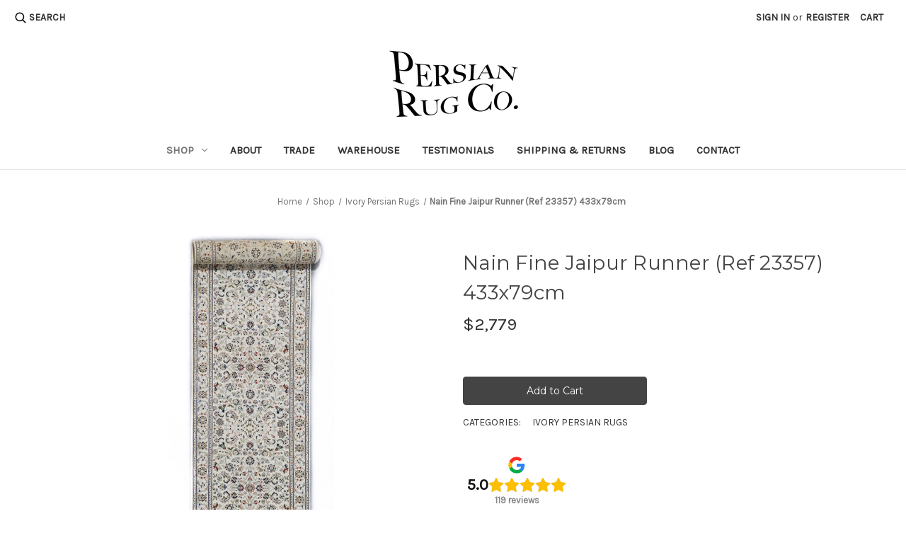

--- FILE ---
content_type: text/html; charset=UTF-8
request_url: https://www.persianrugs.com.au/nain-fine-jaipur-runner-ref-23357-433x79cm/
body_size: 16971
content:


<!DOCTYPE html>
<html class="no-js" lang="en">
    <head>
        <meta http-equiv="X-UA-Compatible" content="IE=edge,chrome=1">
        <title>Nain Fine Jaipur Runner (Ref 23357) 433x79cm - Persian Rug Co.</title>
        <link rel="dns-prefetch preconnect" href="https://cdn11.bigcommerce.com/s-qawqhmr" crossorigin><link rel="dns-prefetch preconnect" href="https://fonts.googleapis.com/" crossorigin><link rel="dns-prefetch preconnect" href="https://fonts.gstatic.com/" crossorigin>
        <meta property="product:price:amount" content="2779" /><meta property="product:price:currency" content="AUD" /><meta property="og:url" content="https://www.persianrugs.com.au/nain-fine-jaipur-runner-ref-23357-433x79cm/" /><meta property="og:site_name" content="Persian Rug Co." /><meta name="keywords" content="persian rugs,rugs,handwoven rugs,kilims,sydney,australia,melbourne,perth,canberra,persian rugs sydney,wool rug,wool rugs,area rug,carpet,hand made carpet,hand woven,handwoven,tribal rugs,city rugs,plain rugs,vegetable dye rugs,chobi rugs,bokhara rug,gul,baluchi rug,ziegler design,ziegler rug"><link rel='canonical' href='https://www.persianrugs.com.au/nain-fine-jaipur-runner-ref-23357-433x79cm/' /><meta name='platform' content='bigcommerce.stencil' /><meta property="og:type" content="product" />
<meta property="og:title" content="Nain Fine Jaipur Runner (Ref 23357) 433x79cm" />
<meta property="og:description" content="Australia&#039;s largest collection of handwoven Persian rugs, authentic traditional Iranian, village, tribal, kilim &amp; designer pieces. Shop online or visit us at our Rozelle warehouse gallery" />
<meta property="og:image" content="https://cdn11.bigcommerce.com/s-qawqhmr/products/4119/images/47006/23357_433x79.1__36515.1644282875.450.450.jpg?c=2" />
<meta property="fb:admins" content="info@persianrugs.com.au" />
<meta property="pinterest:richpins" content="enabled" />
        
         

        <link href="https://cdn11.bigcommerce.com/s-qawqhmr/product_images/prfavicon.ico?t=1551659545" rel="shortcut icon">
        <meta name="viewport" content="width=device-width, initial-scale=1, maximum-scale=1">
        <meta name="google-site-verification" content="-Hje2VSoLtFHg29AFIKHSOMzVKDxCwttcyPxfSid49w" />

        <script nonce="">
            document.documentElement.className = document.documentElement.className.replace('no-js', 'js');
        </script>
        <script src="https://code.jquery.com/jquery-3.6.0.min.js"></script>
        <script nonce="">
    function browserSupportsAllFeatures() {
        return window.Promise
            && window.fetch
            && window.URL
            && window.URLSearchParams
            && window.WeakMap
            // object-fit support
            && ('objectFit' in document.documentElement.style);
    }

    function loadScript(src) {
        var js = document.createElement('script');
        js.src = src;
        js.onerror = function () {
            console.error('Failed to load polyfill script ' + src);
        };
        document.head.appendChild(js);
    }

    if (!browserSupportsAllFeatures()) {
        loadScript('https://cdn11.bigcommerce.com/s-qawqhmr/stencil/0cd58630-f2a7-013d-9300-1e6f5bc3fe06/e/e9e0acd0-b60c-013e-ed89-7a4be6aec693/dist/theme-bundle.polyfills.js');
    }
</script>
        <script nonce="">window.consentManagerTranslations = `{"locale":"en","locales":{"consent_manager.data_collection_warning":"en","consent_manager.accept_all_cookies":"en","consent_manager.gdpr_settings":"en","consent_manager.data_collection_preferences":"en","consent_manager.manage_data_collection_preferences":"en","consent_manager.use_data_by_cookies":"en","consent_manager.data_categories_table":"en","consent_manager.allow":"en","consent_manager.accept":"en","consent_manager.deny":"en","consent_manager.dismiss":"en","consent_manager.reject_all":"en","consent_manager.category":"en","consent_manager.purpose":"en","consent_manager.functional_category":"en","consent_manager.functional_purpose":"en","consent_manager.analytics_category":"en","consent_manager.analytics_purpose":"en","consent_manager.targeting_category":"en","consent_manager.advertising_category":"en","consent_manager.advertising_purpose":"en","consent_manager.essential_category":"en","consent_manager.esential_purpose":"en","consent_manager.yes":"en","consent_manager.no":"en","consent_manager.not_available":"en","consent_manager.cancel":"en","consent_manager.save":"en","consent_manager.back_to_preferences":"en","consent_manager.close_without_changes":"en","consent_manager.unsaved_changes":"en","consent_manager.by_using":"en","consent_manager.agree_on_data_collection":"en","consent_manager.change_preferences":"en","consent_manager.cancel_dialog_title":"en","consent_manager.privacy_policy":"en","consent_manager.allow_category_tracking":"en","consent_manager.disallow_category_tracking":"en"},"translations":{"consent_manager.data_collection_warning":"We use cookies (and other similar technologies) to collect data to improve your shopping experience.","consent_manager.accept_all_cookies":"Accept All Cookies","consent_manager.gdpr_settings":"Settings","consent_manager.data_collection_preferences":"Website Data Collection Preferences","consent_manager.manage_data_collection_preferences":"Manage Website Data Collection Preferences","consent_manager.use_data_by_cookies":" uses data collected by cookies and JavaScript libraries to improve your shopping experience.","consent_manager.data_categories_table":"The table below outlines how we use this data by category. To opt out of a category of data collection, select 'No' and save your preferences.","consent_manager.allow":"Allow","consent_manager.accept":"Accept","consent_manager.deny":"Deny","consent_manager.dismiss":"Dismiss","consent_manager.reject_all":"Reject all","consent_manager.category":"Category","consent_manager.purpose":"Purpose","consent_manager.functional_category":"Functional","consent_manager.functional_purpose":"Enables enhanced functionality, such as videos and live chat. If you do not allow these, then some or all of these functions may not work properly.","consent_manager.analytics_category":"Analytics","consent_manager.analytics_purpose":"Provide statistical information on site usage, e.g., web analytics so we can improve this website over time.","consent_manager.targeting_category":"Targeting","consent_manager.advertising_category":"Advertising","consent_manager.advertising_purpose":"Used to create profiles or personalize content to enhance your shopping experience.","consent_manager.essential_category":"Essential","consent_manager.esential_purpose":"Essential for the site and any requested services to work, but do not perform any additional or secondary function.","consent_manager.yes":"Yes","consent_manager.no":"No","consent_manager.not_available":"N/A","consent_manager.cancel":"Cancel","consent_manager.save":"Save","consent_manager.back_to_preferences":"Back to Preferences","consent_manager.close_without_changes":"You have unsaved changes to your data collection preferences. Are you sure you want to close without saving?","consent_manager.unsaved_changes":"You have unsaved changes","consent_manager.by_using":"By using our website, you're agreeing to our","consent_manager.agree_on_data_collection":"By using our website, you're agreeing to the collection of data as described in our ","consent_manager.change_preferences":"You can change your preferences at any time","consent_manager.cancel_dialog_title":"Are you sure you want to cancel?","consent_manager.privacy_policy":"Privacy Policy","consent_manager.allow_category_tracking":"Allow [CATEGORY_NAME] tracking","consent_manager.disallow_category_tracking":"Disallow [CATEGORY_NAME] tracking"}}`;</script>

        <script nonce="">
            window.lazySizesConfig = window.lazySizesConfig || {};
            window.lazySizesConfig.loadMode = 1;
        </script>
        <script nonce="" async src="https://cdn11.bigcommerce.com/s-qawqhmr/stencil/0cd58630-f2a7-013d-9300-1e6f5bc3fe06/e/e9e0acd0-b60c-013e-ed89-7a4be6aec693/dist/theme-bundle.head_async.js"></script>
        
        <link href="https://fonts.googleapis.com/css?family=Montserrat:700,500,400%7CKarla:400&display=block" rel="stylesheet">
        
        <script nonce="" async src="https://cdn11.bigcommerce.com/s-qawqhmr/stencil/0cd58630-f2a7-013d-9300-1e6f5bc3fe06/e/e9e0acd0-b60c-013e-ed89-7a4be6aec693/dist/theme-bundle.font.js"></script>

        <link data-stencil-stylesheet href="https://cdn11.bigcommerce.com/s-qawqhmr/stencil/0cd58630-f2a7-013d-9300-1e6f5bc3fe06/e/e9e0acd0-b60c-013e-ed89-7a4be6aec693/css/theme-0b8992a0-0642-013e-aac9-46f3d3da1878.css" rel="stylesheet">

        <!-- Start Tracking Code for analytics_facebook -->

<script>
!function(f,b,e,v,n,t,s){if(f.fbq)return;n=f.fbq=function(){n.callMethod?n.callMethod.apply(n,arguments):n.queue.push(arguments)};if(!f._fbq)f._fbq=n;n.push=n;n.loaded=!0;n.version='2.0';n.queue=[];t=b.createElement(e);t.async=!0;t.src=v;s=b.getElementsByTagName(e)[0];s.parentNode.insertBefore(t,s)}(window,document,'script','https://connect.facebook.net/en_US/fbevents.js');

fbq('set', 'autoConfig', 'false', '810060082450789');
fbq('dataProcessingOptions', ['LDU'], 0, 0);
fbq('init', '810060082450789', {"external_id":"db74a23c-444f-41b5-b895-def9479be5ed"});
fbq('set', 'agent', 'bigcommerce', '810060082450789');

function trackEvents() {
    var pathName = window.location.pathname;

    fbq('track', 'PageView', {}, "");

    // Search events start -- only fire if the shopper lands on the /search.php page
    if (pathName.indexOf('/search.php') === 0 && getUrlParameter('search_query')) {
        fbq('track', 'Search', {
            content_type: 'product_group',
            content_ids: [],
            search_string: getUrlParameter('search_query')
        });
    }
    // Search events end

    // Wishlist events start -- only fire if the shopper attempts to add an item to their wishlist
    if (pathName.indexOf('/wishlist.php') === 0 && getUrlParameter('added_product_id')) {
        fbq('track', 'AddToWishlist', {
            content_type: 'product_group',
            content_ids: []
        });
    }
    // Wishlist events end

    // Lead events start -- only fire if the shopper subscribes to newsletter
    if (pathName.indexOf('/subscribe.php') === 0 && getUrlParameter('result') === 'success') {
        fbq('track', 'Lead', {});
    }
    // Lead events end

    // Registration events start -- only fire if the shopper registers an account
    if (pathName.indexOf('/login.php') === 0 && getUrlParameter('action') === 'account_created') {
        fbq('track', 'CompleteRegistration', {}, "");
    }
    // Registration events end

    

    function getUrlParameter(name) {
        var cleanName = name.replace(/[\[]/, '\[').replace(/[\]]/, '\]');
        var regex = new RegExp('[\?&]' + cleanName + '=([^&#]*)');
        var results = regex.exec(window.location.search);
        return results === null ? '' : decodeURIComponent(results[1].replace(/\+/g, ' '));
    }
}

if (window.addEventListener) {
    window.addEventListener("load", trackEvents, false)
}
</script>
<noscript><img height="1" width="1" style="display:none" alt="null" src="https://www.facebook.com/tr?id=810060082450789&ev=PageView&noscript=1&a=plbigcommerce1.2&eid="/></noscript>

<!-- End Tracking Code for analytics_facebook -->

<!-- Start Tracking Code for analytics_googleanalytics4 -->

<script data-cfasync="false" src="https://cdn11.bigcommerce.com/shared/js/google_analytics4_bodl_subscribers-358423becf5d870b8b603a81de597c10f6bc7699.js" integrity="sha256-gtOfJ3Avc1pEE/hx6SKj/96cca7JvfqllWA9FTQJyfI=" crossorigin="anonymous"></script>
<script data-cfasync="false">
  (function () {
    window.dataLayer = window.dataLayer || [];

    function gtag(){
        dataLayer.push(arguments);
    }

    function initGA4(event) {
         function setupGtag() {
            function configureGtag() {
                gtag('js', new Date());
                gtag('set', 'developer_id.dMjk3Nj', true);
                gtag('config', 'G-B65KTMGRF3');
            }

            var script = document.createElement('script');

            script.src = 'https://www.googletagmanager.com/gtag/js?id=G-B65KTMGRF3';
            script.async = true;
            script.onload = configureGtag;

            document.head.appendChild(script);
        }

        setupGtag();

        if (typeof subscribeOnBodlEvents === 'function') {
            subscribeOnBodlEvents('G-B65KTMGRF3', false);
        }

        window.removeEventListener(event.type, initGA4);
    }

    

    var eventName = document.readyState === 'complete' ? 'consentScriptsLoaded' : 'DOMContentLoaded';
    window.addEventListener(eventName, initGA4, false);
  })()
</script>

<!-- End Tracking Code for analytics_googleanalytics4 -->

<!-- Start Tracking Code for analytics_siteverification -->

<meta name="google-site-verification" content="iaOQOvcC7llj1UdBiGHuAsQMwWNPE-xZpWbotWM8udc" />

<meta name="google-site-verification" content="XxwEt3pvo0t-oPd13OnETMOVXHNfz02P0LXKRv9KUDw" />

<!-- End Tracking Code for analytics_siteverification -->


<script type="text/javascript" src="https://checkout-sdk.bigcommerce.com/v1/loader.js" defer ></script>
<script src="https://www.google.com/recaptcha/api.js" async defer></script>
<script type="text/javascript">
var BCData = {"product_attributes":{"sku":"23357_433x79","upc":null,"mpn":"23357.433x79","gtin":null,"weight":null,"base":true,"image":null,"price":{"with_tax":{"formatted":"$2,779","value":2779,"currency":"AUD"},"tax_label":"GST"},"out_of_stock_behavior":"label_option","out_of_stock_message":"Please get in touch if you would like us to locate a similar piece","available_modifier_values":[],"in_stock_attributes":[],"stock":1,"instock":true,"stock_message":null,"purchasable":true,"purchasing_message":null,"call_for_price_message":null}};
</script>
<script src='https://www.powr.io/powr.js?external-type=bigcommerce' async ></script><script type="text/javascript">

!function(e){if(!window.pintrk){window.pintrk=function()

{window.pintrk.queue.push(Array.prototype.slice.call(arguments))};var

n=window.pintrk;n.queue=[],n.version="3.0";var

t=document.createElement("script");t.async=!0,t.src=e;var

r=document.getElementsByTagName("script")[0];r.parentNode.insertBefore(t,r)}}

("https://s.pinimg.com/ct/core.js");

pintrk('load','2612646053060', { em: '%%GLOBAL_BillingEmail%%', });

pintrk('page');

</script><!-- Google Tag Manager -->
<script>(function(w,d,s,l,i){w[l]=w[l]||[];w[l].push({'gtm.start':
new Date().getTime(),event:'gtm.js'});var f=d.getElementsByTagName(s)[0],
j=d.createElement(s),dl=l!='dataLayer'?'&l='+l:'';j.async=true;j.src=
'https://www.googletagmanager.com/gtm.js?id='+i+dl;f.parentNode.insertBefore(j,f);
})(window,document,'script','dataLayer','GTM-MK3PWG');</script>
<!-- End Google Tag Manager -->
 <script data-cfasync="false" src="https://microapps.bigcommerce.com/bodl-events/1.9.4/index.js" integrity="sha256-Y0tDj1qsyiKBRibKllwV0ZJ1aFlGYaHHGl/oUFoXJ7Y=" nonce="" crossorigin="anonymous"></script>
 <script data-cfasync="false" nonce="">

 (function() {
    function decodeBase64(base64) {
       const text = atob(base64);
       const length = text.length;
       const bytes = new Uint8Array(length);
       for (let i = 0; i < length; i++) {
          bytes[i] = text.charCodeAt(i);
       }
       const decoder = new TextDecoder();
       return decoder.decode(bytes);
    }
    window.bodl = JSON.parse(decodeBase64("[base64]"));
 })()

 </script>

<script nonce="">
(function () {
    var xmlHttp = new XMLHttpRequest();

    xmlHttp.open('POST', 'https://bes.gcp.data.bigcommerce.com/nobot');
    xmlHttp.setRequestHeader('Content-Type', 'application/json');
    xmlHttp.send('{"store_id":"584358","timezone_offset":"11.0","timestamp":"2026-01-17T22:24:22.13116300Z","visit_id":"b3e36c3e-007d-4ce5-97a9-c72082703c30","channel_id":1}');
})();
</script>

        <script type="application/ld+json">
        {
          "@context": "https://schema.org",
          "@type": "Organization",
          "name": "Persian Rug Co.",
          "alternateName": "Persian Rug Co. Australia",
          "url": "https://www.persianrugs.com.au/",
          "logo": "https://cdn11.bigcommerce.com/s-qawqhmr/images/stencil/684x374/updatedlogodist_1_1641510954__16633.original.png"
        }
        </script>
          <script type="application/ld+json">
        {
          "@context": "https://schema.org",
          "@type": "LocalBusiness",
          "name": "Persian Rug Co.",
          "image": "https://cdn11.bigcommerce.com/s-qawqhmr/images/stencil/684x374/updatedlogodist_1_1641510954__16633.original.png",
          "@id": "",
          "url": "https://www.persianrugs.com.au/",
          "telephone": "02 9746 3600",
          "priceRange": "$$",
          "address": {
            "@type": "PostalAddress",
            "streetAddress": "30 Gordon Street",
            "addressLocality": "Rozelle",
            "addressRegion": "NSW",
            "postalCode": "2039",
            "addressCountry": "AU"
          },
          "aggregateRating": {
            "@type": "AggregateRating",
            "ratingValue": "4.9",
            "reviewCount": "104"
          },
          "openingHoursSpecification": {
            "@type": "OpeningHoursSpecification",
            "dayOfWeek": [
              "Tuesday",
              "Wednesday",
              "Thursday",
              "Friday",
              "Saturday"
            ],
            "opens": "10:00",
            "closes": "16:00"
          } 
        }
        </script>
    </head>
    <body>
        <svg data-src="https://cdn11.bigcommerce.com/s-qawqhmr/stencil/0cd58630-f2a7-013d-9300-1e6f5bc3fe06/e/e9e0acd0-b60c-013e-ed89-7a4be6aec693/img/icon-sprite.svg" class="icons-svg-sprite"></svg>

        <a href="#main-content" class="skip-to-main-link">Skip to main content</a>
<header class="header" role="banner">
    <a href="#" class="mobileMenu-toggle" data-mobile-menu-toggle="menu">
        <span class="mobileMenu-toggleIcon">Toggle menu</span>
    </a>
    <nav class="navUser">
    <ul class="desktop-quick-search">
        <li class="navUser-item"> 
            <button class="navUser-action navUser-action--quickSearch"
               type="button"
               id="quick-search-expand"
               data-search="quickSearch"
               aria-controls="quickSearch"
               aria-label="Search"
            >
                Search
            </button>
        </li>
    </ul>
        

    <ul class="navUser-section navUser-section--alt">
        <li class="navUser-item">
            <a class="navUser-action navUser-item--compare"
               href="/compare"
               data-compare-nav
               aria-label="Compare"
            >
                Compare <span class="countPill countPill--positive countPill--alt"></span>
            </a>
        </li>
        <li class="navUser-item navUser-item--account">
                <a class="navUser-action"
                   href="/login.php"
                   aria-label="Sign in"
                >
                    Sign in
                </a>
                    <span class="navUser-or">or</span>
                    <a class="navUser-action"
                       href="/login.php?action&#x3D;create_account"
                       aria-label="Register"
                    >
                        Register
                    </a>
        </li>
        <li class="navUser-item navUser-item--cart">
            <a class="navUser-action"
               data-cart-preview
               data-dropdown="cart-preview-dropdown"
               data-options="align:right"
               href="/cart.php"
               aria-label="Cart with 0 items"
            >
                <span class="navUser-item-cartLabel">Cart</span>
                <span class="countPill cart-quantity"></span>
            </a>

            <div class="dropdown-menu" id="cart-preview-dropdown" data-dropdown-content aria-hidden="true"></div>
        </li>
    </ul>
    <div class="dropdown dropdown--quickSearch" id="quickSearch" aria-hidden="true" data-prevent-quick-search-close>
        <div class="container">
    <form class="form" data-url="/search.php" data-quick-search-form>
        <fieldset class="form-fieldset">
            <div class="form-field">
                <label class="is-srOnly" for="nav-quick-search">Search</label>
                <input class="form-input"
                       data-search-quick
                       name="nav-quick-search"
                       id="nav-quick-search" 
                       data-error-message="Search field cannot be empty."
                       placeholder="Search the store"
                       autocomplete="off"
                > 
                <button class="u-hiddenVisually" type="submit">submit</button>
            </div>
        </fieldset>
    </form>
    <section class="quickSearchResults" data-bind="html: results">
    </section>
    <div class="Srchloader"></div>
    <p role="status"
       aria-live="polite"
       class="aria-description--hidden"
       data-search-aria-message-predefined-text="product results for"
    ></p>
</div>
<script>
$("#nav-quick-search").on("input", function () {
	var searchValue = $(this).val().trim();
	if (searchValue !== "") {
		$(".Srchloader").show();
	} else {
		$(".Srchloader").hide();
	}
});
if ($(".quickSearchResults > div").length > 0) {
    $(".Srchloader").hide();
}
</script>
    </div>
</nav>

        <div class="header-logo header-logo--center">
            <a href="https://www.persianrugs.com.au/" class="header-logo__link" data-header-logo-link>
        <div class="header-logo-image-container">
            <img class="header-logo-image"
                 src="https://cdn11.bigcommerce.com/s-qawqhmr/images/stencil/250x100/updatedlogodist_1_1641510954__16633.original.png"
                 srcset="https://cdn11.bigcommerce.com/s-qawqhmr/images/stencil/250x100/updatedlogodist_1_1641510954__16633.original.png 1x, https://cdn11.bigcommerce.com/s-qawqhmr/images/stencil/500x200/updatedlogodist_1_1641510954__16633.original.png 2x"
                 alt="Persian Rug Co."
                 title="Persian Rug Co.">
        </div>
</a>
        </div>
    <div class="navPages-container" id="menu" data-menu>
        <nav class="navPages">
    <div class="navPages-quickSearch">
        <div class="container">
    <form class="form" data-url="/search.php" data-quick-search-form>
        <fieldset class="form-fieldset">
            <div class="form-field">
                <label class="is-srOnly" for="nav-menu-quick-search">Search</label>
                <input class="form-input"
                       data-search-quick
                       name="nav-menu-quick-search"
                       id="nav-menu-quick-search" 
                       data-error-message="Search field cannot be empty."
                       placeholder="Search the store"
                       autocomplete="off"
                > 
                <button class="u-hiddenVisually" type="submit">submit</button>
            </div>
        </fieldset>
    </form>
    <section class="quickSearchResults" data-bind="html: results">
    </section>
    <div class="Srchloader"></div>
    <p role="status"
       aria-live="polite"
       class="aria-description--hidden"
       data-search-aria-message-predefined-text="product results for"
    ></p>
</div>
<script>
$("#nav-quick-search").on("input", function () {
	var searchValue = $(this).val().trim();
	if (searchValue !== "") {
		$(".Srchloader").show();
	} else {
		$(".Srchloader").hide();
	}
});
if ($(".quickSearchResults > div").length > 0) {
    $(".Srchloader").hide();
}
</script>
    </div>
    <ul class="navPages-list">
            <li class="navPages-item">
                    	<a class="navPages-action has-subMenu activePage" href="https://www.persianrugs.com.au/shop/" data-collapsible="navPages-44">
            Shop <i class="icon navPages-action-moreIcon" aria-hidden="true"><svg><use href="#icon-chevron-down" /></svg></i>
        </a>
        <div class="navPage-subMenu" id="navPages-44" aria-hidden="true" tabindex="-1">
        	<ul class="navPage-subMenu-list">
            	<li class="navPage-subMenu-item">
                    <a class="navPage-subMenu-action navPages-action" href="https://www.persianrugs.com.au/shop" aria-label="Size">Size</a>
                    <ul id="navPages-size" aria-hidden="false" class="navPage-childList">
                        <li class="navPage-childList-item">
                            <a class="navPage-childList-action navPages-action" href="https://www.persianrugs.com.au/shop/?_bc_fsnf=1&Rug+Size%5B%5D=1+sqm&Rug+Size%5B%5D=1.5+x+1+m&Rug+Size%5B%5D=2+x+1+m" aria-label="< 2 x 1 m">< 2 x 1 m</a>
                        </li>
                        <li class="navPage-childList-item">
                            <a class="navPage-childList-action navPages-action" href="https://www.persianrugs.com.au/shop?_bc_fsnf=1&Rug%20Size=2+x+1.5+m" aria-label="2 x 1.5 m">2 x 1.5 m</a>
                        </li class="navPage-childList-item">
                        <li class="navPage-childList-item">
                            <a class="navPage-childList-action navPages-action" href="https://www.persianrugs.com.au/shop/?_bc_fsnf=1&Rug+Size=2.5+x+1.5+m" aria-label="2.5 x 1.5 m">2.5 x 1.5 m</a>
                        </li>
                        <li class="navPage-childList-item">
                            <a class="navPage-childList-action navPages-action" href="https://www.persianrugs.com.au/shop/?_bc_fsnf=1&Rug+Size=3+x+2+m" aria-label="3 x 2 m">3 x 2 m</a>
                        </li>
                        <li class="navPage-childList-item">
                            <a class="navPage-childList-action navPages-action" href="https://www.persianrugs.com.au/shop/?_bc_fsnf=1&Rug+Size=3+x+2.5+m" aria-label="3 x 2.5 m">3 x 2.5 m</a>
                        </li>
                        <li class="navPage-childList-item">
                            <a class="navPage-childList-action navPages-action" href="https://www.persianrugs.com.au/shop/?_bc_fsnf=1&Rug+Size=3.5+x+2.5+m" aria-label="3.5 x 2.5 m">3.5 x 2.5 m</a>
                        </li>
                        <li class="navPage-childList-item">
                            <a class="navPage-childList-action navPages-action" href="https://www.persianrugs.com.au/shop/?_bc_fsnf=1&Rug+Size%5B%5D=4+x+3+m" aria-label="4 x 3 m">4 x 3 m</a>
                        </li>
                        <li class="navPage-childList-item">
                            <a class="navPage-childList-action navPages-action" href="https://www.persianrugs.com.au/shop/?_bc_fsnf=1&Rug+Size=Oversize" aria-label="Oversize">Oversize</a>
                        </li>
                        <li class="navPage-childList-item">
                            <a class="navPage-childList-action navPages-action" href="https://www.persianrugs.com.au/round-rugs/" aria-label="Round">Round</a>
                        </li>
                    </ul>
                </li>
                <li class="navPage-subMenu-item">
                    <a class="navPage-subMenu-action navPages-action" href="https://www.persianrugs.com.au/rugs/" aria-label="Rugs">Rugs</a>
                    <ul id="navPages-rugs" aria-hidden="false" class="navPage-childList">
                        <li class="navPage-childList-item">
                            <a class="navPage-childList-action navPages-action" href="https://www.persianrugs.com.au/traditional-rugs/" aria-label="Traditional Persian ">Traditional Persian </a>
                        </li>
                        <li class="navPage-childList-item">
                            <a class="navPage-childList-action navPages-action" href="https://www.persianrugs.com.au/village-rugs/" aria-label="Village">Village</a>
                        </li>
                        <li class="navPage-childList-item">
                            <a class="navPage-childList-action navPages-action" href="/afghan-rug" aria-label="Afghan Tribal ">Afghan Tribal </a>
                        </li>
                        <li class="navPage-childList-item">
                            <a class="navPage-childList-action navPages-action" href="https://www.persianrugs.com.au/vegetable-dye-rugs/" aria-label="Sustainable Vegetable Dye ">Sustainable Vegetable Dye </a>
                        </li>
                        <li class="navPage-childList-item">
                            <a class="navPage-childList-action navPages-action" href="https://www.persianrugs.com.au/categories/vintage-rugs.html" aria-label="Vintage & Antique">Vintage & Antique</a>
                        </li>
                        <li class="navPage-childList-item">
                            <a class="navPage-childList-action navPages-action" href="/pure-silk/ " aria-label="Fine, Silk & Collectable ">Fine, Silk & Collectable </a>
                        </li>
                    </ul>
                </li>
                <li class="navPage-subMenu-item">
                    <a class="navPage-subMenu-action navPages-action" href="https://www.persianrugs.com.au/kilims/" aria-label="Kilims">Kilims</a>
                    <ul id="navPages-kilims" aria-hidden="false" class="navPage-childList">
                        <li class="navPage-childList-item">
                            <a class="navPage-childList-action navPages-action" href="https://www.persianrugs.com.au/traditional-kilims/" aria-label="Traditional Kilims">Traditional Kilims</a>
                        </li>
                        <li class="navPage-childList-item">
                            <a class="navPage-childList-action navPages-action" href="https://www.persianrugs.com.au/tribal-kilims/" aria-label="Tribal Kilims">Tribal Kilims</a>
                        </li>
                        <li class="navPage-childList-item">
                            <a class="navPage-childList-action navPages-action" href="https://www.persianrugs.com.au/vegetable-dye-kilims/" aria-label="Sustainable Vegetable Dye Kilims">Sustainable Vegetable Dye Kilims</a>
                        </li>
                        <li class="navPage-childList-item">
                            <a class="navPage-childList-action navPages-action" href="https://www.persianrugs.com.au/categories/vintage-kilims.html" aria-label="Vintage Kilims">Vintage Kilims</a>
                        </li>
                    </ul>
                </li>
                <li class="navPage-subMenu-item">
                    <a class="navPage-subMenu-action navPages-action" href="https://www.persianrugs.com.au/hallway-runners/" aria-label="Hallway Runners">Hallway Runners</a>
                    <ul id="navPages-hallway-runners" aria-hidden="false" class="navPage-childList">
                         <li class="navPage-childList-item">
                            <a class="navPage-childList-action navPages-action" href="https://www.persianrugs.com.au/hallway-runners/?_bc_fsnf=1&Runner+Size%5B%5D=2+m&Runner+Size%5B%5D=2+m" aria-label="<2 m"><2 m</a>
                        </li>
                         <li class="navPage-childList-item">
                            <a class="navPage-childList-action navPages-action" href="https://www.persianrugs.com.au/hallway-runners/?_bc_fsnf=1&Runner+Size%5B%5D=3+m&Runner+Size%5B%5D=2+m" aria-label="3 m">3 m</a>
                        </li>
                         <li class="navPage-childList-item">
                            <a class="navPage-childList-action navPages-action" href="https://www.persianrugs.com.au/hallway-runners/?_bc_fsnf=1&Runner+Size=4+m" aria-label="4 m">4 m</a>
                        </li>
                         <li class="navPage-childList-item">
                            <a class="navPage-childList-action navPages-action" href="https://www.persianrugs.com.au/hallway-runners/?_bc_fsnf=1&Runner+Size=5+m" aria-label="5 m">5 m</a>
                        </li>
                         <li class="navPage-childList-item">
                            <a class="navPage-childList-action navPages-action" href="https://www.persianrugs.com.au/hallway-runners/?_bc_fsnf=1&Runner+Size=6+m" aria-label="6 m">6 m</a>
                        </li>
                         <li class="navPage-childList-item">
                            <a class="navPage-childList-action navPages-action" href="https://www.persianrugs.com.au/hallway-runners/?_bc_fsnf=1&Runner+Size=7+m" aria-label="7 m">7 m</a>
                        </li>
                         <li class="navPage-childList-item">
                            <a class="navPage-childList-action navPages-action" href="https://www.persianrugs.com.au/hallway-runners/?_bc_fsnf=1&Runner+Size=8+m" aria-label="8 m">8 m</a>
                        </li>
                         <li class="navPage-childList-item">
                            <a class="navPage-childList-action navPages-action" href="https://www.persianrugs.com.au/hallway-runners/?_bc_fsnf=1&Runner+Size%5B%5D=9+m&Runner+Size%5B%5D=10+m&Runner+Size%5B%5D=12+m" aria-label="9 m +">9 m +</a>
                        </li>
                    </ul>
                </li>
                <li class="navPage-subMenu-item">
                    <a class="navPage-subMenu-action navPages-action" href="/shop/shop-by-colour/" aria-label="Shop By Colour">Shop By Colour</a>
                    <ul id="navPages-shop-by-color" aria-hidden="false" class="navPage-childList">
                    	 <li class="navPage-childList-item">
                            <a class="navPage-childList-action navPages-action" href="/black" aria-label="Black">Black</a>
                        </li>
                        <li class="navPage-childList-item">
                            <a class="navPage-childList-action navPages-action" href="/blue" aria-label="Blue">Blue</a>
                        </li>
                         <li class="navPage-childList-item">
                            <a class="navPage-childList-action navPages-action" href="/caramel" aria-label="Caramel">Caramel</a>
                        </li>
                        <li class="navPage-childList-item">
                            <a class="navPage-childList-action navPages-action" href="/green" aria-label="Green">Green</a>
                        </li>
                        <li class="navPage-childList-item">
                            <a class="navPage-childList-action navPages-action" href="/ivory" aria-label="Ivory">Ivory</a>
                        </li>
                         <li class="navPage-childList-item">
                            <a class="navPage-childList-action navPages-action" href="/red" aria-label="Red">Red</a>
                        </li>
                        <li class="navPage-childList-item">
                            <a class="navPage-childList-action navPages-action" href="/terracotta" aria-label="Terracotta">Terracotta</a>
                        </li>
                         
                    </ul>
                </li>
            </ul>
        </div>
            </li>
                 <li class="navPages-item navPages-item-page">
                     <a class="navPages-action"
                        href="https://www.persianrugs.com.au/about/"
                        aria-label="About"
                     >
                         About
                     </a>
                 </li>
                 <li class="navPages-item navPages-item-page">
                     <a class="navPages-action"
                        href="https://www.persianrugs.com.au/trade/"
                        aria-label="Trade"
                     >
                         Trade
                     </a>
                 </li>
                 <li class="navPages-item navPages-item-page">
                     <a class="navPages-action"
                        href="https://www.persianrugs.com.au/warehouse/"
                        aria-label="Warehouse"
                     >
                         Warehouse
                     </a>
                 </li>
                 <li class="navPages-item navPages-item-page">
                     <a class="navPages-action"
                        href="https://www.persianrugs.com.au/testimonials/"
                        aria-label="Testimonials"
                     >
                         Testimonials
                     </a>
                 </li>
                 <li class="navPages-item navPages-item-page">
                     <a class="navPages-action"
                        href="https://www.persianrugs.com.au/shipping-returns/"
                        aria-label="Shipping &amp; Returns"
                     >
                         Shipping &amp; Returns
                     </a>
                 </li>
                 <li class="navPages-item navPages-item-page">
                     <a class="navPages-action"
                        href="https://www.persianrugs.com.au/blog/"
                        aria-label="Blog"
                     >
                         Blog
                     </a>
                 </li>
                 <li class="navPages-item navPages-item-page">
                     <a class="navPages-action"
                        href="https://www.persianrugs.com.au/contact/"
                        aria-label="Contact"
                     >
                         Contact
                     </a>
                 </li>
    </ul>
    <ul class="navPages-list navPages-list--user">
            <li class="navPages-item">
                <a class="navPages-action"
                   href="/giftcertificates.php"
                   aria-label="Gift Certificates"
                >
                    Gift Certificates
                </a>
            </li>
            <li class="navPages-item">
                <a class="navPages-action"
                   href="/login.php"
                   aria-label="Sign in"
                >
                    Sign in
                </a>
                    or
                    <a class="navPages-action"
                       href="/login.php?action&#x3D;create_account"
                       aria-label="Register"
                    >
                        Register
                    </a>
            </li>
    </ul>
</nav>
    </div>
    <div data-content-region="header_navigation_bottom--global"></div>
</header>
<div data-content-region="header_bottom--global"></div>
<div data-content-region="header_bottom"></div>
        <div class="body" id="main-content" data-currency-code="AUD">
     
    <div class="container">
        
    <nav aria-label="Breadcrumb">
    <ol class="breadcrumbs">
                <li class="breadcrumb ">
                    <a class="breadcrumb-label"
                       href="https://www.persianrugs.com.au/"
                       
                    >
                        <span>Home</span>
                    </a>
                </li>
                <li class="breadcrumb ">
                    <a class="breadcrumb-label"
                       href="https://www.persianrugs.com.au/shop/"
                       
                    >
                        <span>Shop</span>
                    </a>
                </li>
                <li class="breadcrumb ">
                    <a class="breadcrumb-label"
                       href="https://www.persianrugs.com.au/ivory"
                       
                    >
                        <span>Ivory Persian Rugs</span>
                    </a>
                </li>
                <li class="breadcrumb is-active">
                    <a class="breadcrumb-label"
                       href="https://www.persianrugs.com.au/nain-fine-jaipur-runner-ref-23357-433x79cm/"
                       aria-current="page"
                    >
                        <span>Nain Fine Jaipur Runner (Ref 23357) 433x79cm</span>
                    </a>
                </li>
    </ol>
</nav>

<script type="application/ld+json"  nonce="">
{
    "@context": "https://schema.org",
    "@type": "BreadcrumbList",
    "itemListElement":
    [
        {
            "@type": "ListItem",
            "position": 1,
            "item": {
                "@id": "https://www.persianrugs.com.au/",
                "name": "Home"
            }
        },
        {
            "@type": "ListItem",
            "position": 2,
            "item": {
                "@id": "https://www.persianrugs.com.au/shop/",
                "name": "Shop"
            }
        },
        {
            "@type": "ListItem",
            "position": 3,
            "item": {
                "@id": "https://www.persianrugs.com.au/ivory",
                "name": "Ivory Persian Rugs"
            }
        },
        {
            "@type": "ListItem",
            "position": 4,
            "item": {
                "@id": "https://www.persianrugs.com.au/nain-fine-jaipur-runner-ref-23357-433x79cm/",
                "name": "Nain Fine Jaipur Runner (Ref 23357) 433x79cm"
            }
        }
    ]
}
</script>


    <div>
        

<div class="productView"
    data-event-type="product"
    data-entity-id="4119"
    data-name="Nain Fine Jaipur Runner (Ref 23357) 433x79cm"
    data-product-category="
        Shop/Rugs/Traditional Persian Rugs, 
            Shop/Hallway Runners, 
            Shop/Rugs/Traditional Persian Rugs/Nain, 
            Shop/Ivory Persian Rugs
    "
    data-product-brand=""
    data-product-price="
            2779
"
    data-product-variant="single-product-option">


    <section class="productView-images" data-image-gallery>
        <span
    data-carousel-content-change-message
    class="aria-description--hidden"
    aria-live="polite" 
    role="status"></span>
        <figure class="productView-image"
                data-image-gallery-main
                data-zoom-image="https://cdn11.bigcommerce.com/s-qawqhmr/images/stencil/1280x1280/products/4119/47006/23357_433x79.1__36515.1644282875.jpg?c=2"
                >
            <div class="productView-img-container">
                    <a href="https://cdn11.bigcommerce.com/s-qawqhmr/images/stencil/1280x1280/products/4119/47006/23357_433x79.1__36515.1644282875.jpg?c=2"
                        target="_blank">
                <img src="https://cdn11.bigcommerce.com/s-qawqhmr/images/stencil/500x659/products/4119/47006/23357_433x79.1__36515.1644282875.jpg?c=2" alt="Nain Fine Jaipur Runner (Ref 23357) 433x79cm" title="Nain Fine Jaipur Runner (Ref 23357) 433x79cm" data-sizes="auto"
    srcset="https://cdn11.bigcommerce.com/s-qawqhmr/images/stencil/80w/products/4119/47006/23357_433x79.1__36515.1644282875.jpg?c=2"
data-srcset="https://cdn11.bigcommerce.com/s-qawqhmr/images/stencil/80w/products/4119/47006/23357_433x79.1__36515.1644282875.jpg?c=2 80w, https://cdn11.bigcommerce.com/s-qawqhmr/images/stencil/160w/products/4119/47006/23357_433x79.1__36515.1644282875.jpg?c=2 160w, https://cdn11.bigcommerce.com/s-qawqhmr/images/stencil/320w/products/4119/47006/23357_433x79.1__36515.1644282875.jpg?c=2 320w, https://cdn11.bigcommerce.com/s-qawqhmr/images/stencil/640w/products/4119/47006/23357_433x79.1__36515.1644282875.jpg?c=2 640w, https://cdn11.bigcommerce.com/s-qawqhmr/images/stencil/960w/products/4119/47006/23357_433x79.1__36515.1644282875.jpg?c=2 960w, https://cdn11.bigcommerce.com/s-qawqhmr/images/stencil/1280w/products/4119/47006/23357_433x79.1__36515.1644282875.jpg?c=2 1280w, https://cdn11.bigcommerce.com/s-qawqhmr/images/stencil/1920w/products/4119/47006/23357_433x79.1__36515.1644282875.jpg?c=2 1920w, https://cdn11.bigcommerce.com/s-qawqhmr/images/stencil/2560w/products/4119/47006/23357_433x79.1__36515.1644282875.jpg?c=2 2560w"

class="lazyload productView-image--default"

data-main-image />
                    </a>
            </div>
        </figure>
        <ul class="productView-thumbnails">
                <li class="productView-thumbnail">
                    <a
                        class="productView-thumbnail-link"
                        href="https://cdn11.bigcommerce.com/s-qawqhmr/images/stencil/1280x1280/products/4119/47006/23357_433x79.1__36515.1644282875.jpg?c=2"
                        data-image-gallery-item
                        data-image-gallery-new-image-url="https://cdn11.bigcommerce.com/s-qawqhmr/images/stencil/500x659/products/4119/47006/23357_433x79.1__36515.1644282875.jpg?c=2"
                        data-image-gallery-new-image-srcset="https://cdn11.bigcommerce.com/s-qawqhmr/images/stencil/80w/products/4119/47006/23357_433x79.1__36515.1644282875.jpg?c=2 80w, https://cdn11.bigcommerce.com/s-qawqhmr/images/stencil/160w/products/4119/47006/23357_433x79.1__36515.1644282875.jpg?c=2 160w, https://cdn11.bigcommerce.com/s-qawqhmr/images/stencil/320w/products/4119/47006/23357_433x79.1__36515.1644282875.jpg?c=2 320w, https://cdn11.bigcommerce.com/s-qawqhmr/images/stencil/640w/products/4119/47006/23357_433x79.1__36515.1644282875.jpg?c=2 640w, https://cdn11.bigcommerce.com/s-qawqhmr/images/stencil/960w/products/4119/47006/23357_433x79.1__36515.1644282875.jpg?c=2 960w, https://cdn11.bigcommerce.com/s-qawqhmr/images/stencil/1280w/products/4119/47006/23357_433x79.1__36515.1644282875.jpg?c=2 1280w, https://cdn11.bigcommerce.com/s-qawqhmr/images/stencil/1920w/products/4119/47006/23357_433x79.1__36515.1644282875.jpg?c=2 1920w, https://cdn11.bigcommerce.com/s-qawqhmr/images/stencil/2560w/products/4119/47006/23357_433x79.1__36515.1644282875.jpg?c=2 2560w"
                        data-image-gallery-zoom-image-url="https://cdn11.bigcommerce.com/s-qawqhmr/images/stencil/1280x1280/products/4119/47006/23357_433x79.1__36515.1644282875.jpg?c=2"
                    >
                    <img src="https://cdn11.bigcommerce.com/s-qawqhmr/images/stencil/50x50/products/4119/47006/23357_433x79.1__36515.1644282875.jpg?c=2" alt="Nain Fine Jaipur Runner (Ref 23357) 433x79cm" title="Nain Fine Jaipur Runner (Ref 23357) 433x79cm" data-sizes="auto"
    srcset="https://cdn11.bigcommerce.com/s-qawqhmr/images/stencil/80w/products/4119/47006/23357_433x79.1__36515.1644282875.jpg?c=2"
data-srcset="https://cdn11.bigcommerce.com/s-qawqhmr/images/stencil/80w/products/4119/47006/23357_433x79.1__36515.1644282875.jpg?c=2 80w, https://cdn11.bigcommerce.com/s-qawqhmr/images/stencil/160w/products/4119/47006/23357_433x79.1__36515.1644282875.jpg?c=2 160w, https://cdn11.bigcommerce.com/s-qawqhmr/images/stencil/320w/products/4119/47006/23357_433x79.1__36515.1644282875.jpg?c=2 320w, https://cdn11.bigcommerce.com/s-qawqhmr/images/stencil/640w/products/4119/47006/23357_433x79.1__36515.1644282875.jpg?c=2 640w, https://cdn11.bigcommerce.com/s-qawqhmr/images/stencil/960w/products/4119/47006/23357_433x79.1__36515.1644282875.jpg?c=2 960w, https://cdn11.bigcommerce.com/s-qawqhmr/images/stencil/1280w/products/4119/47006/23357_433x79.1__36515.1644282875.jpg?c=2 1280w, https://cdn11.bigcommerce.com/s-qawqhmr/images/stencil/1920w/products/4119/47006/23357_433x79.1__36515.1644282875.jpg?c=2 1920w, https://cdn11.bigcommerce.com/s-qawqhmr/images/stencil/2560w/products/4119/47006/23357_433x79.1__36515.1644282875.jpg?c=2 2560w"

class="lazyload"

 />
                    </a>
                </li>
                <li class="productView-thumbnail">
                    <a
                        class="productView-thumbnail-link"
                        href="https://cdn11.bigcommerce.com/s-qawqhmr/images/stencil/1280x1280/products/4119/47005/23357_433x79.2__13684.1644282873.jpg?c=2"
                        data-image-gallery-item
                        data-image-gallery-new-image-url="https://cdn11.bigcommerce.com/s-qawqhmr/images/stencil/500x659/products/4119/47005/23357_433x79.2__13684.1644282873.jpg?c=2"
                        data-image-gallery-new-image-srcset="https://cdn11.bigcommerce.com/s-qawqhmr/images/stencil/80w/products/4119/47005/23357_433x79.2__13684.1644282873.jpg?c=2 80w, https://cdn11.bigcommerce.com/s-qawqhmr/images/stencil/160w/products/4119/47005/23357_433x79.2__13684.1644282873.jpg?c=2 160w, https://cdn11.bigcommerce.com/s-qawqhmr/images/stencil/320w/products/4119/47005/23357_433x79.2__13684.1644282873.jpg?c=2 320w, https://cdn11.bigcommerce.com/s-qawqhmr/images/stencil/640w/products/4119/47005/23357_433x79.2__13684.1644282873.jpg?c=2 640w, https://cdn11.bigcommerce.com/s-qawqhmr/images/stencil/960w/products/4119/47005/23357_433x79.2__13684.1644282873.jpg?c=2 960w, https://cdn11.bigcommerce.com/s-qawqhmr/images/stencil/1280w/products/4119/47005/23357_433x79.2__13684.1644282873.jpg?c=2 1280w, https://cdn11.bigcommerce.com/s-qawqhmr/images/stencil/1920w/products/4119/47005/23357_433x79.2__13684.1644282873.jpg?c=2 1920w, https://cdn11.bigcommerce.com/s-qawqhmr/images/stencil/2560w/products/4119/47005/23357_433x79.2__13684.1644282873.jpg?c=2 2560w"
                        data-image-gallery-zoom-image-url="https://cdn11.bigcommerce.com/s-qawqhmr/images/stencil/1280x1280/products/4119/47005/23357_433x79.2__13684.1644282873.jpg?c=2"
                    >
                    <img src="https://cdn11.bigcommerce.com/s-qawqhmr/images/stencil/50x50/products/4119/47005/23357_433x79.2__13684.1644282873.jpg?c=2" alt="Nain Fine Jaipur Runner (Ref 23357) 433x79cm" title="Nain Fine Jaipur Runner (Ref 23357) 433x79cm" data-sizes="auto"
    srcset="https://cdn11.bigcommerce.com/s-qawqhmr/images/stencil/80w/products/4119/47005/23357_433x79.2__13684.1644282873.jpg?c=2"
data-srcset="https://cdn11.bigcommerce.com/s-qawqhmr/images/stencil/80w/products/4119/47005/23357_433x79.2__13684.1644282873.jpg?c=2 80w, https://cdn11.bigcommerce.com/s-qawqhmr/images/stencil/160w/products/4119/47005/23357_433x79.2__13684.1644282873.jpg?c=2 160w, https://cdn11.bigcommerce.com/s-qawqhmr/images/stencil/320w/products/4119/47005/23357_433x79.2__13684.1644282873.jpg?c=2 320w, https://cdn11.bigcommerce.com/s-qawqhmr/images/stencil/640w/products/4119/47005/23357_433x79.2__13684.1644282873.jpg?c=2 640w, https://cdn11.bigcommerce.com/s-qawqhmr/images/stencil/960w/products/4119/47005/23357_433x79.2__13684.1644282873.jpg?c=2 960w, https://cdn11.bigcommerce.com/s-qawqhmr/images/stencil/1280w/products/4119/47005/23357_433x79.2__13684.1644282873.jpg?c=2 1280w, https://cdn11.bigcommerce.com/s-qawqhmr/images/stencil/1920w/products/4119/47005/23357_433x79.2__13684.1644282873.jpg?c=2 1920w, https://cdn11.bigcommerce.com/s-qawqhmr/images/stencil/2560w/products/4119/47005/23357_433x79.2__13684.1644282873.jpg?c=2 2560w"

class="lazyload"

 />
                    </a>
                </li>
                <li class="productView-thumbnail">
                    <a
                        class="productView-thumbnail-link"
                        href="https://cdn11.bigcommerce.com/s-qawqhmr/images/stencil/1280x1280/products/4119/47004/23357_433x79.3__16729.1644282874.jpg?c=2"
                        data-image-gallery-item
                        data-image-gallery-new-image-url="https://cdn11.bigcommerce.com/s-qawqhmr/images/stencil/500x659/products/4119/47004/23357_433x79.3__16729.1644282874.jpg?c=2"
                        data-image-gallery-new-image-srcset="https://cdn11.bigcommerce.com/s-qawqhmr/images/stencil/80w/products/4119/47004/23357_433x79.3__16729.1644282874.jpg?c=2 80w, https://cdn11.bigcommerce.com/s-qawqhmr/images/stencil/160w/products/4119/47004/23357_433x79.3__16729.1644282874.jpg?c=2 160w, https://cdn11.bigcommerce.com/s-qawqhmr/images/stencil/320w/products/4119/47004/23357_433x79.3__16729.1644282874.jpg?c=2 320w, https://cdn11.bigcommerce.com/s-qawqhmr/images/stencil/640w/products/4119/47004/23357_433x79.3__16729.1644282874.jpg?c=2 640w, https://cdn11.bigcommerce.com/s-qawqhmr/images/stencil/960w/products/4119/47004/23357_433x79.3__16729.1644282874.jpg?c=2 960w, https://cdn11.bigcommerce.com/s-qawqhmr/images/stencil/1280w/products/4119/47004/23357_433x79.3__16729.1644282874.jpg?c=2 1280w, https://cdn11.bigcommerce.com/s-qawqhmr/images/stencil/1920w/products/4119/47004/23357_433x79.3__16729.1644282874.jpg?c=2 1920w, https://cdn11.bigcommerce.com/s-qawqhmr/images/stencil/2560w/products/4119/47004/23357_433x79.3__16729.1644282874.jpg?c=2 2560w"
                        data-image-gallery-zoom-image-url="https://cdn11.bigcommerce.com/s-qawqhmr/images/stencil/1280x1280/products/4119/47004/23357_433x79.3__16729.1644282874.jpg?c=2"
                    >
                    <img src="https://cdn11.bigcommerce.com/s-qawqhmr/images/stencil/50x50/products/4119/47004/23357_433x79.3__16729.1644282874.jpg?c=2" alt="Nain Fine Jaipur Runner (Ref 23357) 433x79cm" title="Nain Fine Jaipur Runner (Ref 23357) 433x79cm" data-sizes="auto"
    srcset="https://cdn11.bigcommerce.com/s-qawqhmr/images/stencil/80w/products/4119/47004/23357_433x79.3__16729.1644282874.jpg?c=2"
data-srcset="https://cdn11.bigcommerce.com/s-qawqhmr/images/stencil/80w/products/4119/47004/23357_433x79.3__16729.1644282874.jpg?c=2 80w, https://cdn11.bigcommerce.com/s-qawqhmr/images/stencil/160w/products/4119/47004/23357_433x79.3__16729.1644282874.jpg?c=2 160w, https://cdn11.bigcommerce.com/s-qawqhmr/images/stencil/320w/products/4119/47004/23357_433x79.3__16729.1644282874.jpg?c=2 320w, https://cdn11.bigcommerce.com/s-qawqhmr/images/stencil/640w/products/4119/47004/23357_433x79.3__16729.1644282874.jpg?c=2 640w, https://cdn11.bigcommerce.com/s-qawqhmr/images/stencil/960w/products/4119/47004/23357_433x79.3__16729.1644282874.jpg?c=2 960w, https://cdn11.bigcommerce.com/s-qawqhmr/images/stencil/1280w/products/4119/47004/23357_433x79.3__16729.1644282874.jpg?c=2 1280w, https://cdn11.bigcommerce.com/s-qawqhmr/images/stencil/1920w/products/4119/47004/23357_433x79.3__16729.1644282874.jpg?c=2 1920w, https://cdn11.bigcommerce.com/s-qawqhmr/images/stencil/2560w/products/4119/47004/23357_433x79.3__16729.1644282874.jpg?c=2 2560w"

class="lazyload"

 />
                    </a>
                </li>
                <li class="productView-thumbnail">
                    <a
                        class="productView-thumbnail-link"
                        href="https://cdn11.bigcommerce.com/s-qawqhmr/images/stencil/1280x1280/products/4119/47003/23357_433x79.4__26436.1644282864.jpg?c=2"
                        data-image-gallery-item
                        data-image-gallery-new-image-url="https://cdn11.bigcommerce.com/s-qawqhmr/images/stencil/500x659/products/4119/47003/23357_433x79.4__26436.1644282864.jpg?c=2"
                        data-image-gallery-new-image-srcset="https://cdn11.bigcommerce.com/s-qawqhmr/images/stencil/80w/products/4119/47003/23357_433x79.4__26436.1644282864.jpg?c=2 80w, https://cdn11.bigcommerce.com/s-qawqhmr/images/stencil/160w/products/4119/47003/23357_433x79.4__26436.1644282864.jpg?c=2 160w, https://cdn11.bigcommerce.com/s-qawqhmr/images/stencil/320w/products/4119/47003/23357_433x79.4__26436.1644282864.jpg?c=2 320w, https://cdn11.bigcommerce.com/s-qawqhmr/images/stencil/640w/products/4119/47003/23357_433x79.4__26436.1644282864.jpg?c=2 640w, https://cdn11.bigcommerce.com/s-qawqhmr/images/stencil/960w/products/4119/47003/23357_433x79.4__26436.1644282864.jpg?c=2 960w, https://cdn11.bigcommerce.com/s-qawqhmr/images/stencil/1280w/products/4119/47003/23357_433x79.4__26436.1644282864.jpg?c=2 1280w, https://cdn11.bigcommerce.com/s-qawqhmr/images/stencil/1920w/products/4119/47003/23357_433x79.4__26436.1644282864.jpg?c=2 1920w, https://cdn11.bigcommerce.com/s-qawqhmr/images/stencil/2560w/products/4119/47003/23357_433x79.4__26436.1644282864.jpg?c=2 2560w"
                        data-image-gallery-zoom-image-url="https://cdn11.bigcommerce.com/s-qawqhmr/images/stencil/1280x1280/products/4119/47003/23357_433x79.4__26436.1644282864.jpg?c=2"
                    >
                    <img src="https://cdn11.bigcommerce.com/s-qawqhmr/images/stencil/50x50/products/4119/47003/23357_433x79.4__26436.1644282864.jpg?c=2" alt="Nain Fine Jaipur Runner (Ref 23357) 433x79cm" title="Nain Fine Jaipur Runner (Ref 23357) 433x79cm" data-sizes="auto"
    srcset="https://cdn11.bigcommerce.com/s-qawqhmr/images/stencil/80w/products/4119/47003/23357_433x79.4__26436.1644282864.jpg?c=2"
data-srcset="https://cdn11.bigcommerce.com/s-qawqhmr/images/stencil/80w/products/4119/47003/23357_433x79.4__26436.1644282864.jpg?c=2 80w, https://cdn11.bigcommerce.com/s-qawqhmr/images/stencil/160w/products/4119/47003/23357_433x79.4__26436.1644282864.jpg?c=2 160w, https://cdn11.bigcommerce.com/s-qawqhmr/images/stencil/320w/products/4119/47003/23357_433x79.4__26436.1644282864.jpg?c=2 320w, https://cdn11.bigcommerce.com/s-qawqhmr/images/stencil/640w/products/4119/47003/23357_433x79.4__26436.1644282864.jpg?c=2 640w, https://cdn11.bigcommerce.com/s-qawqhmr/images/stencil/960w/products/4119/47003/23357_433x79.4__26436.1644282864.jpg?c=2 960w, https://cdn11.bigcommerce.com/s-qawqhmr/images/stencil/1280w/products/4119/47003/23357_433x79.4__26436.1644282864.jpg?c=2 1280w, https://cdn11.bigcommerce.com/s-qawqhmr/images/stencil/1920w/products/4119/47003/23357_433x79.4__26436.1644282864.jpg?c=2 1920w, https://cdn11.bigcommerce.com/s-qawqhmr/images/stencil/2560w/products/4119/47003/23357_433x79.4__26436.1644282864.jpg?c=2 2560w"

class="lazyload"

 />
                    </a>
                </li>
        </ul>
    </section>

    <section class="productView-details product-data">
        <div class="productView-product">
            <h1 class="productView-title">Nain Fine Jaipur Runner (Ref 23357) 433x79cm</h1>
            <div class="productView-price">
                    
    <div class="price-section price-section--withTax rrp-price--withTax" style="display: none;">
        <span>
                MSRP:
        </span>
        <span data-product-rrp-with-tax class="price price--rrp">
            
        </span>
    </div>
    <div class="price-section price-section--withTax non-sale-price--withTax" style="display: none;">
        <span>
                Was:
        </span>
        <span data-product-non-sale-price-with-tax class="price price--non-sale">
            
        </span>
    </div>
    <div class="price-section price-section--withTax price--withTax" >
        <span class="price-label" >
            
        </span>
        <span class="price-now-label" style="display: none;">
                Now:
        </span>
        <span data-product-price-with-tax class="price">$2,779</span>
    </div>
    <div class="price-section price-section--withoutTax rrp-price--withoutTax price-section--minor" style="display: none;">
        <span>
                MSRP:
        </span>
        <span data-product-rrp-price-without-tax class="price price--rrp">
            
        </span>
    </div>
    <div class="price-section price-section--withoutTax non-sale-price--withoutTax price-section--minor" style="display: none;">
        <span>
                Was:
        </span>
        <span data-product-non-sale-price-without-tax class="price price--non-sale">
            
        </span>
    </div>
    <div class="price-section price-section--withoutTax price--withoutTax" style="display: none;">
        <span class="price-label" >
            
        </span>
        <span class="price-now-label" style="display: none;">
                Now:
        </span>
        <span data-product-price-without-tax class="price price-section--minor"></span>
            <abbr title="Excluding Tax">(Ex. GST)</abbr>
    </div>
         <div class="price-section price-section--saving price" style="display: none;">
                <span class="price">(You save</span>
                <span data-product-price-saved class="price price--saving">
                    
                </span>
                <span class="price">)</span>
         </div>
            </div>
            <div data-content-region="product_below_price"></div>
            <div class="productView-rating">
            </div>
        </div>
    </section>

    <section class="productView-details product-options">
        <div class="productView-options">
            <form class="form" method="post" action="https://www.persianrugs.com.au/cart.php" enctype="multipart/form-data"
                  data-cart-item-add>
                <input type="hidden" name="action" value="add">
                <input type="hidden" name="product_id" value="4119"/>
                <div data-product-option-change style="display:none;">
                    
                </div>
                <div id="add-to-cart-wrapper" class="add-to-cart-wrapper" >
    <div class="alertBox productAttributes-message" style="display:none">
        <div class="alertBox-column alertBox-icon">
            <icon glyph="ic-success" class="icon" aria-hidden="true"><svg xmlns="http://www.w3.org/2000/svg" width="24" height="24" viewBox="0 0 24 24"><path d="M12 2C6.48 2 2 6.48 2 12s4.48 10 10 10 10-4.48 10-10S17.52 2 12 2zm1 15h-2v-2h2v2zm0-4h-2V7h2v6z"></path></svg></icon>
        </div>
        <p class="alertBox-column alertBox-message"></p>
    </div>
        <div class="add-to-cart-buttons ">
            <div class="form-action">
                <input
                    id="form-action-addToCart"
                    data-wait-message="Adding to cart…"
                    class="button button--primary"
                    type="submit"
                    value="Add to Cart"
                >
                <span class="product-status-message aria-description--hidden">Adding to cart… The item has been added</span>
            </div>
        </div>
</div>            </form>
        </div>
        <div class="product-categories">
            <span>Categories:</span>
            <ul>
                    <li><a href="https://www.persianrugs.com.au/">Home</a></li>
                    <li><a href="https://www.persianrugs.com.au/shop/">Shop</a></li>
                    <li><a href="https://www.persianrugs.com.au/ivory">Ivory Persian Rugs</a></li>
                    <li><a href="https://www.persianrugs.com.au/nain-fine-jaipur-runner-ref-23357-433x79cm/">Nain Fine Jaipur Runner (Ref 23357) 433x79cm</a></li>
            </ul>
        </div>
        <!-- Elfsight Google Reviews | Persian Rug Co Product Page -->
        <script src="https://static.elfsight.com/platform/platform.js" async></script>
        <div class="elfsight-app-c4cbf6fe-c712-4407-a00a-ebbfb22efb01" data-elfsight-app-lazy></div>
            <p class="productView-title">Description</p>
    <div class="productView-description" data-event-type="product">
        <ul> <li>Finely handwoven Rajasthan using soft NZ wool and silk inlay.</li> <li>Stunning flowing design inspired from a traditional Persian Nain rug with complementing crisp ivory field and navy and sky blue highlights.</li> <li>A particularly dense weave ideally suited for a heavy traffic use.&nbsp;</li> <li>Long hallway size&nbsp;<strong>433x79cm</strong>.</li> </ul>
    </div>

    </section>

    <article class="productView-description">
            <ul class="tabs" data-tab>
    <li class="tab is-active">
        <a class="tab-title" href="#WBFU">Our Advantage</a>
    </li>
    
        <li class="tab">
            <a class="tab-title" href="#tab-attributes">Product Attributes</a>
        </li>
    
    <li class="tab">
        <a class="tab-title" href="#Shipping-Returns">Shipping & Returns</a>
    </li> 
    <li class="tab">
        <a class="tab-title" href="#Ask-Question">Ask a Question</a>
    </li>
    <li class="tab">
        <a class="tab-title" href="#RBP">Request Best Price</a>
    </li>
</ul>
<div class="tabs-contents">
        <div class="tab-content" id="tab-attributes">
        
        <dl class="productView-info">
            <dt class="productView-info-name sku-label">SKU:</dt>
            <dd class="productView-info-value" data-product-sku>23357_433x79</dd>
            <dt class="productView-info-name upc-label" style="display: none;">UPC:</dt>
            <dd class="productView-info-value" data-product-upc></dd>
                        <dt class="productView-info-name">Shipping:</dt>
                        <dd class="productView-info-value">Free Shipping</dd>

                <div class="productView-info-bulkPricing">
                                    </div>

                <dt class="productView-info-name">Type:</dt>
<dd class="productView-info-value">Mahi Tabriz</dd>
<dt class="productView-info-name">Colour Tones:</dt>
<dd class="productView-info-value">White</dd>
<dt class="productView-info-name">Runner Size:</dt>
<dd class="productView-info-value">4 m</dd>
<dt class="productView-info-name">Design:</dt>
<dd class="productView-info-value">Central Medallion</dd>
<dt class="productView-info-name">Composition:</dt>
<dd class="productView-info-value">Wool & Silk</dd>
<dt class="productView-info-name">Origin:</dt>
<dd class="productView-info-value">India</dd>
        </dl>
    </div>
    <div class="tab-content is-active" id="WBFU">
       <h2>Why buy from us?</h2>
            <ul>
                <li>Australia's largest collection of handwoven rugs and kilims - est 1993.</li> 
                <li>All rugs are available for viewing at our Rozelle, Sydney warehouse outlet.</li>
                <li>Best price guarantee.</li>
                <li>Free shipping Australia wide.</li>
                <li>30-day no questions asked returns on all online orders.</li>
                <li>Five star Google Business reviews.</li>
                <li>Every rug is handwoven, authentic, and selected for its craftsmanship, character, and durability. No machine-made imitations, no shortcuts — just genuine, culturally rich pieces.</li>
                <li>Extensive Persian collection of <a href="https://www.persianrugs.com.au/traditional-rugs/"><strong>traditional rugs</strong></a>, <a href="https://www.persianrugs.com.au/village-rugs/"><strong>village rugs</strong></a>, <a href="https://www.persianrugs.com.au/vintage-antique-rugs"><strong>antique & vintage rugs</strong></a>, <a href="https://www.persianrugs.com.au/pure-silk/"><strong>pure silk rugs</strong></a>, and <a href="https://www.persianrugs.com.au/hallway-runners/"><strong>hallway runners</strong></a>. We also have a wide selection of <a href="https://www.persianrugs.com.au/afghan-rug"><strong>Afghan rugs</strong></a> and <a href="https://www.persianrugs.com.au/kilims/"><strong>Kilim rugs</strong></a>.</li>
            </ul>





    </div>
    <div class="tab-content" id="Shipping-Returns">
        <h2>Shipping</h2>
        <ul>
            <li>Free shipping Australia wide on all online orders. Please get in touch for international shipping quotes.</li>
            <li>All items are dispatched from our Rozelle, Sydney warehouse outlet within one working day of receiving funds.</li>
            <li>Rugs are sent via couriers: StarTrack Express and FedEx.</li>
            <li>Tracking details are provided.</ul>
        </ul>
        <h2>Returns</h2>
        <ul>
            <li>30-day return policy applies to all online purchases. No questions asked.</li>
            <li>Sydney customers are welcome to make returns to our Rozelle warehouse outlet during opening hours.</li>
        </ul>
    </div>
    <div class="tab-content" id="Ask-Question">
        <h2>Ask a Question</h2>
        <p>We're here to help! Please complete the form below or phone us directly on <a href="tel:0297463600" class="tel">02 9746 3600</a> with any questions.</p>
        <script charset="utf-8" type="text/javascript" src="//js.hsforms.net/forms/shell.js"></script>
        <script>
            hbspt.forms.create({
            portalId: "3271312",
            formId: "7341bae3-96ed-4716-9750-16f38334d7f8"
            });
        </script>
    </div>
    <div class="tab-content" id="RBP">
        <p>Call us today on <a href="tel:0297463600">02 9746 3600</a> to request the best price for this rug. We are happy to help you with all online orders and in-store purchases.</p>
    </div>
</div>
    </article>
</div>

<div id="previewModal" class="modal modal--large" data-reveal>
    <button class="modal-close"
        type="button"
        title="Close"
        
>
    <span class="aria-description--hidden">Close</span>
    <span aria-hidden="true">&#215;</span>
</button>
    <div class="modal-content" role="dialog" aria-modal="true" aria-labelledby="modal-header-title"></div>
    <div class="loadingOverlay"></div>
</div>

        <div data-content-region="product_below_content"></div>



        <ul class="tabs" data-tab role="tablist">
</ul>

<div class="tabs-contents">

</div>
    </div>

    <script type="application/ld+json">
    {
        "@context": "https://schema.org/",
        "@type": "Product",
        "name": "Nain Fine Jaipur Runner (Ref 23357) 433x79cm",
        "sku": "23357_433x79",
        "mpn": "23357.433x79",
        
        "url" : "https://www.persianrugs.com.au/nain-fine-jaipur-runner-ref-23357-433x79cm/",
        "description": "Finely handwoven Rajasthan using soft NZ wool and silk inlay. Stunning flowing design inspired from a traditional Persian Nain rug with complementing crisp ivory field and navy and sky blue highlights. A particularly dense weave ideally suited for a heavy traffic use.&nbsp; Long hallway size&nbsp;433x79cm.",
        "image": "https://cdn11.bigcommerce.com/s-qawqhmr/images/stencil/1280x1280/products/4119/47006/23357_433x79.1__36515.1644282875.jpg?c=2",
        "offers": {
            "@type": "Offer",
            "priceCurrency": "AUD",
            "price": "2779",
            "itemCondition" : "https://schema.org/NewCondition",
            "availability" : "https://schema.org/InStock",
            "url" : "https://www.persianrugs.com.au/nain-fine-jaipur-runner-ref-23357-433x79cm/",
            "priceValidUntil": "2027-01-17"
        }
    }
</script>

    </div>
    <div id="modal" class="modal" data-reveal data-prevent-quick-search-close>
    <button class="modal-close"
        type="button"
        title="Close"
        
>
    <span class="aria-description--hidden">Close</span>
    <span aria-hidden="true">&#215;</span>
</button>
    <div id="modal-content" class="modal-content"></div>
    <div class="loadingOverlay"></div>
</div>
    <div id="alert-modal" class="modal modal--alert modal--small" data-reveal data-prevent-quick-search-close>
    <div class="alert-icon error-icon">
        <span class="icon-content">
            <span class="line line-left"></span>
            <span class="line line-right"></span>
        </span>
    </div>

    <div class="alert-icon warning-icon">
        <div class="icon-content">!</div>
    </div>

    <div class="modal-content"></div>

    <div class="button-container">
        <button type="button" class="confirm button" data-reveal-close>OK</button>
        <button type="button" class="cancel button" data-reveal-close>Cancel</button>
    </div>
</div>
</div>
        <footer class="footer" role="contentinfo">
    <h2 class="footer-title-sr-only">Footer Start</h2>
    <div class="container">
        <section class="footer-info">
            <article class="footer-info-col footer-info-col--small" data-section-type="footer-branding">
                <h3 class="footer-info-heading u-hidden">Contact</h3>
                <a href="https://www.persianrugs.com.au/" class="header-logo__link" data-header-logo-link>
        <div class="header-logo-image-container">
            <img class="header-logo-image"
                 src="https://cdn11.bigcommerce.com/s-qawqhmr/images/stencil/250x100/updatedlogodist_1_1641510954__16633.original.png"
                 srcset="https://cdn11.bigcommerce.com/s-qawqhmr/images/stencil/250x100/updatedlogodist_1_1641510954__16633.original.png 1x, https://cdn11.bigcommerce.com/s-qawqhmr/images/stencil/500x200/updatedlogodist_1_1641510954__16633.original.png 2x"
                 alt="Persian Rug Co."
                 title="Persian Rug Co.">
        </div>
</a>
                    <address>30 Gordon Street<br>
Rozelle<br>
NSW 2039<br>
Australia</address>
                        <strong>Call us at 02 9746 3600</strong>
            </article>
            
            <article class="footer-info-col footer-info-col--small" data-section-type="footer-webPages">
                <h3 class="footer-info-heading">Navigate</h3>
                <ul class="footer-info-list">
                        <li>
                            <a href="https://www.persianrugs.com.au/about/">About</a>
                        </li>
                        <li>
                            <a href="https://www.persianrugs.com.au/trade/">Trade</a>
                        </li>
                        <li>
                            <a href="https://www.persianrugs.com.au/warehouse/">Warehouse</a>
                        </li>
                        <li>
                            <a href="https://www.persianrugs.com.au/testimonials/">Testimonials</a>
                        </li>
                        <li>
                            <a href="https://www.persianrugs.com.au/shipping-returns/">Shipping &amp; Returns</a>
                        </li>
                        <li>
                            <a href="https://www.persianrugs.com.au/blog/">Blog</a>
                        </li>
                        <li>
                            <a href="https://www.persianrugs.com.au/contact/">Contact</a>
                        </li>
                    <li>
                        <a href="/sitemap.php">Sitemap</a>
                    </li>
                </ul>
            </article>

            <article class="footer-info-col footer-info-col--small" data-section-type="footer-categories">
                <h3 class="footer-info-heading u-hidden">Categories</h3>
                <!-- Elfsight Google Reviews | Persian Rug Co Product Page -->
                <script src="https://static.elfsight.com/platform/platform.js" async></script>
                <div class="elfsight-app-c4cbf6fe-c712-4407-a00a-ebbfb22efb01" data-elfsight-app-lazy></div>
            </article>

            <article class="footer-info-col footer-info-col--small" data-section-type="footer-brands">
                <h3 class="footer-info-heading u-hidden">Popular Brands</h3>
                <!-- Begin eWAY Linking Code -->
                  <div id="eWAYBlock">
                    <div style="text-align:center;">
                      <a href="http://www.eway.com.au/secure-site-seal?i=11&s=7&pid=6845da32-1216-473c-b89e-7c123cab92a3&theme=1"
                        title="eWAY Payment Gateway" target="_blank" rel="nofollow">
                        <img alt="eWAY Payment Gateway"
                          src="https://www.eway.com.au/developer/payment-code/verified-seal.ashx?img=11&size=7&pid=6845da32-1216-473c-b89e-7c123cab92a3&theme=1" />
                      </a>
                    </div>
                  </div>
                <!-- End eWAY Linking Code -->
            </article>

            <article class="footer-info-col" data-section-type="newsletterSubscription">
                    <h3 class="footer-info-heading">Subscribe to our newsletter</h3>
<p>Get the latest updates on new products and upcoming sales</p>

<form class="form" action="/subscribe.php" method="post">
    <fieldset class="form-fieldset">
        <input type="hidden" name="action" value="subscribe">
        <input type="hidden" name="nl_first_name" value="bc">
        <input type="hidden" name="check" value="1">
        <div class="form-field">
            <label class="form-label is-srOnly" for="nl_email">Email Address</label>
            <div class="form-prefixPostfix wrap">
                <input class="form-input"
                       id="nl_email"
                       name="nl_email"
                       type="email"
                       value=""
                       placeholder="Your email address"
                       aria-describedby="alertBox-message-text"
                       aria-required="true"
                       autocomplete="email"
                       required
                >
                <input class="button button--primary form-prefixPostfix-button--postfix"
                       type="submit"
                       value="Subscribe"
                >
            </div>
        </div>
    </fieldset>
</form>
                            </article>
        </section>
            <div class="footer-copyright">
                <p class="powered-by">&copy; 2026 Persian Rug Co. </p>
            </div>
    </div>
    <div data-content-region="ssl_site_seal--global"></div>
</footer>

        <script nonce="">window.__webpack_public_path__ = "https://cdn11.bigcommerce.com/s-qawqhmr/stencil/0cd58630-f2a7-013d-9300-1e6f5bc3fe06/e/e9e0acd0-b60c-013e-ed89-7a4be6aec693/dist/";</script>
        <script nonce="">
            function onThemeBundleMain() {
                window.stencilBootstrap("product", "{\"productId\":4119,\"zoomSize\":\"1280x1280\",\"productSize\":\"500x659\",\"genericError\":\"Oops! Something went wrong.\",\"urls\":{\"home\":\"https://www.persianrugs.com.au/\",\"account\":{\"index\":\"/account.php\",\"orders\":{\"all\":\"/account.php?action=order_status\",\"completed\":\"/account.php?action=view_orders\",\"save_new_return\":\"/account.php?action=save_new_return\"},\"update_action\":\"/account.php?action=update_account\",\"returns\":\"/account.php?action=view_returns\",\"addresses\":\"/account.php?action=address_book\",\"inbox\":\"/account.php?action=inbox\",\"send_message\":\"/account.php?action=send_message\",\"add_address\":\"/account.php?action=add_shipping_address\",\"wishlists\":{\"all\":\"/wishlist.php\",\"add\":\"/wishlist.php?action=addwishlist\",\"edit\":\"/wishlist.php?action=editwishlist\",\"delete\":\"/wishlist.php?action=deletewishlist\"},\"details\":\"/account.php?action=account_details\",\"recent_items\":\"/account.php?action=recent_items\"},\"brands\":\"https://www.persianrugs.com.au/brands/\",\"gift_certificate\":{\"purchase\":\"/giftcertificates.php\",\"redeem\":\"/giftcertificates.php?action=redeem\",\"balance\":\"/giftcertificates.php?action=balance\"},\"auth\":{\"login\":\"/login.php\",\"check_login\":\"/login.php?action=check_login\",\"create_account\":\"/login.php?action=create_account\",\"save_new_account\":\"/login.php?action=save_new_account\",\"forgot_password\":\"/login.php?action=reset_password\",\"send_password_email\":\"/login.php?action=send_password_email\",\"save_new_password\":\"/login.php?action=save_new_password\",\"logout\":\"/login.php?action=logout\"},\"product\":{\"post_review\":\"/postreview.php\"},\"cart\":\"/cart.php\",\"checkout\":{\"single_address\":\"/checkout\",\"multiple_address\":\"/checkout.php?action=multiple\"},\"rss\":{\"products\":{\"new\":\"/rss.php?type=rss\",\"new_atom\":\"/rss.php?type=atom\",\"popular\":\"/rss.php?action=popularproducts&type=rss\",\"popular_atom\":\"/rss.php?action=popularproducts&type=atom\",\"featured\":\"/rss.php?action=featuredproducts&type=rss\",\"featured_atom\":\"/rss.php?action=featuredproducts&type=atom\",\"search\":\"/rss.php?action=searchproducts&type=rss&instock=1\",\"search_atom\":\"/rss.php?action=searchproducts&type=atom&instock=1\"},\"blog\":\"/rss.php?action=newblogs&type=rss\",\"blog_atom\":\"/rss.php?action=newblogs&type=atom\"},\"contact_us_submit\":\"/pages.php?action=sendContactForm\",\"search\":\"/search.php\",\"compare\":\"/compare\",\"sitemap\":\"/sitemap.php\",\"subscribe\":{\"action\":\"/subscribe.php\"}},\"secureBaseUrl\":\"https://www.persianrugs.com.au\",\"cartId\":null,\"template\":\"pages/product\",\"validationDictionaryJSON\":\"{\\\"locale\\\":\\\"en\\\",\\\"locales\\\":{\\\"validation_messages.valid_email\\\":\\\"en\\\",\\\"validation_messages.password\\\":\\\"en\\\",\\\"validation_messages.password_match\\\":\\\"en\\\",\\\"validation_messages.invalid_password\\\":\\\"en\\\",\\\"validation_messages.field_not_blank\\\":\\\"en\\\",\\\"validation_messages.certificate_amount\\\":\\\"en\\\",\\\"validation_messages.certificate_amount_range\\\":\\\"en\\\",\\\"validation_messages.price_min_evaluation\\\":\\\"en\\\",\\\"validation_messages.price_max_evaluation\\\":\\\"en\\\",\\\"validation_messages.price_min_not_entered\\\":\\\"en\\\",\\\"validation_messages.price_max_not_entered\\\":\\\"en\\\",\\\"validation_messages.price_invalid_value\\\":\\\"en\\\",\\\"validation_messages.invalid_gift_certificate\\\":\\\"en\\\"},\\\"translations\\\":{\\\"validation_messages.valid_email\\\":\\\"You must enter a valid email.\\\",\\\"validation_messages.password\\\":\\\"You must enter a password.\\\",\\\"validation_messages.password_match\\\":\\\"Your passwords do not match.\\\",\\\"validation_messages.invalid_password\\\":\\\"Passwords must be at least 7 characters and contain both alphabetic and numeric characters.\\\",\\\"validation_messages.field_not_blank\\\":\\\" field cannot be blank.\\\",\\\"validation_messages.certificate_amount\\\":\\\"You must enter a gift certificate amount.\\\",\\\"validation_messages.certificate_amount_range\\\":\\\"You must enter a certificate amount between [MIN] and [MAX]\\\",\\\"validation_messages.price_min_evaluation\\\":\\\"Min. price must be less than max. price.\\\",\\\"validation_messages.price_max_evaluation\\\":\\\"Min. price must be less than max. price.\\\",\\\"validation_messages.price_min_not_entered\\\":\\\"Min. price is required.\\\",\\\"validation_messages.price_max_not_entered\\\":\\\"Max. price is required.\\\",\\\"validation_messages.price_invalid_value\\\":\\\"Input must be greater than 0.\\\",\\\"validation_messages.invalid_gift_certificate\\\":\\\"Please enter your valid certificate code.\\\"}}\",\"validationFallbackDictionaryJSON\":\"{\\\"locale\\\":\\\"en\\\",\\\"locales\\\":{\\\"validation_fallback_messages.valid_email\\\":\\\"en\\\",\\\"validation_fallback_messages.password\\\":\\\"en\\\",\\\"validation_fallback_messages.password_match\\\":\\\"en\\\",\\\"validation_fallback_messages.invalid_password\\\":\\\"en\\\",\\\"validation_fallback_messages.field_not_blank\\\":\\\"en\\\",\\\"validation_fallback_messages.certificate_amount\\\":\\\"en\\\",\\\"validation_fallback_messages.certificate_amount_range\\\":\\\"en\\\",\\\"validation_fallback_messages.price_min_evaluation\\\":\\\"en\\\",\\\"validation_fallback_messages.price_max_evaluation\\\":\\\"en\\\",\\\"validation_fallback_messages.price_min_not_entered\\\":\\\"en\\\",\\\"validation_fallback_messages.price_max_not_entered\\\":\\\"en\\\",\\\"validation_fallback_messages.price_invalid_value\\\":\\\"en\\\",\\\"validation_fallback_messages.invalid_gift_certificate\\\":\\\"en\\\"},\\\"translations\\\":{\\\"validation_fallback_messages.valid_email\\\":\\\"You must enter a valid email.\\\",\\\"validation_fallback_messages.password\\\":\\\"You must enter a password.\\\",\\\"validation_fallback_messages.password_match\\\":\\\"Your passwords do not match.\\\",\\\"validation_fallback_messages.invalid_password\\\":\\\"Passwords must be at least 7 characters and contain both alphabetic and numeric characters.\\\",\\\"validation_fallback_messages.field_not_blank\\\":\\\" field cannot be blank.\\\",\\\"validation_fallback_messages.certificate_amount\\\":\\\"You must enter a gift certificate amount.\\\",\\\"validation_fallback_messages.certificate_amount_range\\\":\\\"You must enter a certificate amount between [MIN] and [MAX]\\\",\\\"validation_fallback_messages.price_min_evaluation\\\":\\\"Min. price must be less than max. price.\\\",\\\"validation_fallback_messages.price_max_evaluation\\\":\\\"Min. price must be less than max. price.\\\",\\\"validation_fallback_messages.price_min_not_entered\\\":\\\"Min. price is required.\\\",\\\"validation_fallback_messages.price_max_not_entered\\\":\\\"Max. price is required.\\\",\\\"validation_fallback_messages.price_invalid_value\\\":\\\"Input must be greater than 0.\\\",\\\"validation_fallback_messages.invalid_gift_certificate\\\":\\\"Please enter your valid certificate code.\\\"}}\",\"validationDefaultDictionaryJSON\":\"{\\\"locale\\\":\\\"en\\\",\\\"locales\\\":{\\\"validation_default_messages.valid_email\\\":\\\"en\\\",\\\"validation_default_messages.password\\\":\\\"en\\\",\\\"validation_default_messages.password_match\\\":\\\"en\\\",\\\"validation_default_messages.invalid_password\\\":\\\"en\\\",\\\"validation_default_messages.field_not_blank\\\":\\\"en\\\",\\\"validation_default_messages.certificate_amount\\\":\\\"en\\\",\\\"validation_default_messages.certificate_amount_range\\\":\\\"en\\\",\\\"validation_default_messages.price_min_evaluation\\\":\\\"en\\\",\\\"validation_default_messages.price_max_evaluation\\\":\\\"en\\\",\\\"validation_default_messages.price_min_not_entered\\\":\\\"en\\\",\\\"validation_default_messages.price_max_not_entered\\\":\\\"en\\\",\\\"validation_default_messages.price_invalid_value\\\":\\\"en\\\",\\\"validation_default_messages.invalid_gift_certificate\\\":\\\"en\\\"},\\\"translations\\\":{\\\"validation_default_messages.valid_email\\\":\\\"You must enter a valid email.\\\",\\\"validation_default_messages.password\\\":\\\"You must enter a password.\\\",\\\"validation_default_messages.password_match\\\":\\\"Your passwords do not match.\\\",\\\"validation_default_messages.invalid_password\\\":\\\"Passwords must be at least 7 characters and contain both alphabetic and numeric characters.\\\",\\\"validation_default_messages.field_not_blank\\\":\\\"The field cannot be blank.\\\",\\\"validation_default_messages.certificate_amount\\\":\\\"You must enter a gift certificate amount.\\\",\\\"validation_default_messages.certificate_amount_range\\\":\\\"You must enter a certificate amount between [MIN] and [MAX]\\\",\\\"validation_default_messages.price_min_evaluation\\\":\\\"Min. price must be less than max. price.\\\",\\\"validation_default_messages.price_max_evaluation\\\":\\\"Min. price must be less than max. price.\\\",\\\"validation_default_messages.price_min_not_entered\\\":\\\"Min. price is required.\\\",\\\"validation_default_messages.price_max_not_entered\\\":\\\"Max. price is required.\\\",\\\"validation_default_messages.price_invalid_value\\\":\\\"Input must be greater than 0.\\\",\\\"validation_default_messages.invalid_gift_certificate\\\":\\\"Please enter your valid certificate code.\\\"}}\",\"carouselArrowAndDotAriaLabel\":\"Go to slide [SLIDE_NUMBER] of [SLIDES_QUANTITY]\",\"carouselActiveDotAriaLabel\":\"active\",\"carouselContentAnnounceMessage\":\"You are currently on slide [SLIDE_NUMBER] of [SLIDES_QUANTITY]\",\"giftWrappingRemoveMessage\":\"Are you sure you want to remove the gift wrapping from this item?\",\"outOfStockDefaultMessage\":\"Sold Out\",\"showSwatchNames\":true}").load();

                function browserSupportsFormData() {
                    return typeof FormData !== 'undefined' 
                        && !!FormData.prototype.keys;
                }
                function loadFormDataPolyfillScript(src) {
                    var formDataPolyfillScript = document.createElement('script');
                    formDataPolyfillScript.src = src;
                    formDataPolyfillScript.onerror = function () {
                        console.error('Failed to load formData polyfill script ' + src);
                    };
                    document.body.appendChild(formDataPolyfillScript);
                }

                if (!browserSupportsFormData()) {
                    loadFormDataPolyfillScript('https://cdn11.bigcommerce.com/s-qawqhmr/stencil/0cd58630-f2a7-013d-9300-1e6f5bc3fe06/e/e9e0acd0-b60c-013e-ed89-7a4be6aec693/dist/theme-bundle.polyfill_form_data.js');
                }
            }
        </script>
        <script id="theme-bundle-main" nonce="" async defer src="https://cdn11.bigcommerce.com/s-qawqhmr/stencil/0cd58630-f2a7-013d-9300-1e6f5bc3fe06/e/e9e0acd0-b60c-013e-ed89-7a4be6aec693/dist/theme-bundle.main.js"></script>
        <script nonce="">
            const scriptElement = document.getElementById('theme-bundle-main');

            if (scriptElement) {
                addEventListener('load', onThemeBundleMain);
            } else {
                console.error('Could not find script element with id "theme-bundle-main"');
            }
        </script>
        
        <!-- Elfsight All-in-One Chat | Persian Rug Co Chat -->
<script src="https://static.elfsight.com/platform/platform.js" async></script>
<div class="elfsight-app-2ef67549-1bd7-40f9-b790-99590311ce2e" data-elfsight-app-lazy></div>

        <script type="text/javascript" src="https://cdn11.bigcommerce.com/shared/js/csrf-protection-header-5eeddd5de78d98d146ef4fd71b2aedce4161903e.js"></script>
<script src="https://apis.google.com/js/platform.js?onload=renderBadge" async defer ></script>


<script type="text/javascript" src="https://cdn11.bigcommerce.com/r-098fe5f4938830d40a5d5433badac2d4c1c010f5/javascript/visitor_stencil.js"></script>
<script src='https://www.persianrugs.com.au/content/magiczoomplus/magiczoomplus.stencil.js' defer></script><script type='text/javascript'>window.__lo_site_id = 131643;(function() {var wa = document.createElement('script'); wa.type = 'text/javascript'; wa.async = true;wa.src = 'https://d10lpsik1i8c69.cloudfront.net/w.js';var s = document.getElementsByTagName('script')[0]; s.parentNode.insertBefore(wa, s);})();</script><script>fbq('track', 'ViewContent', {"content_ids":["4119"],"content_type":"product_group","currency":null,"value":null}, {"eventID":"74fb8d8b-4b68-4fb0-aa2f-70d70561f0c3"});</script><script src="https://s3.amazonaws.com/pixelpop/usercontent/scripts/qawqhmr/pixelpop.js" type="text/javascript"></script>

<!--<style>
@media(max-width:1000px){
.top-bar .site-branding-logo {
max-width: 75%;
}}
</style>-->



<!-- Google Code for Remarketing Tag -->
<script type="text/javascript">
/* <![CDATA[ */
var google_conversion_id = 962003973;
var google_custom_params = window.google_tag_params;
var google_remarketing_only = true;
/* ]]> */
</script>
<script type="text/javascript" src="//www.googleadservices.com/pagead/conversion.js">
</script>
<noscript>
<div style="display:inline;">
<img height="1" width="1" style="border-style:none;" alt="" src="//googleads.g.doubleclick.net/pagead/viewthroughconversion/962003973/?guid=ON&amp;script=0"/>
</div>
</noscript>

<!-- Start of HubSpot Embed Code -->
  <script type="text/javascript" id="hs-script-loader" async defer src="//js.hs-scripts.com/3271312.js"></script>
<!-- End of HubSpot Embed Code -->


<script src="https://chimpstatic.com/mcjs-connected/js/users/e78a5777cbe697f53c0c33f9d/4adddc41e0e272255ab65b28c.js"></script>

<style>
  @media screen and (max-width: 600px) {
    #hubspot-messages-iframe-container { display:none !impportant; visibility: hidden;}
}
</style>


    </body>
</html>


--- FILE ---
content_type: text/html; charset=utf-8
request_url: https://www.google.com/recaptcha/enterprise/anchor?ar=1&k=6LdGZJsoAAAAAIwMJHRwqiAHA6A_6ZP6bTYpbgSX&co=aHR0cHM6Ly93d3cucGVyc2lhbnJ1Z3MuY29tLmF1OjQ0Mw..&hl=en&v=PoyoqOPhxBO7pBk68S4YbpHZ&size=invisible&badge=inline&anchor-ms=20000&execute-ms=30000&cb=o2rmwuaxzxan
body_size: 48840
content:
<!DOCTYPE HTML><html dir="ltr" lang="en"><head><meta http-equiv="Content-Type" content="text/html; charset=UTF-8">
<meta http-equiv="X-UA-Compatible" content="IE=edge">
<title>reCAPTCHA</title>
<style type="text/css">
/* cyrillic-ext */
@font-face {
  font-family: 'Roboto';
  font-style: normal;
  font-weight: 400;
  font-stretch: 100%;
  src: url(//fonts.gstatic.com/s/roboto/v48/KFO7CnqEu92Fr1ME7kSn66aGLdTylUAMa3GUBHMdazTgWw.woff2) format('woff2');
  unicode-range: U+0460-052F, U+1C80-1C8A, U+20B4, U+2DE0-2DFF, U+A640-A69F, U+FE2E-FE2F;
}
/* cyrillic */
@font-face {
  font-family: 'Roboto';
  font-style: normal;
  font-weight: 400;
  font-stretch: 100%;
  src: url(//fonts.gstatic.com/s/roboto/v48/KFO7CnqEu92Fr1ME7kSn66aGLdTylUAMa3iUBHMdazTgWw.woff2) format('woff2');
  unicode-range: U+0301, U+0400-045F, U+0490-0491, U+04B0-04B1, U+2116;
}
/* greek-ext */
@font-face {
  font-family: 'Roboto';
  font-style: normal;
  font-weight: 400;
  font-stretch: 100%;
  src: url(//fonts.gstatic.com/s/roboto/v48/KFO7CnqEu92Fr1ME7kSn66aGLdTylUAMa3CUBHMdazTgWw.woff2) format('woff2');
  unicode-range: U+1F00-1FFF;
}
/* greek */
@font-face {
  font-family: 'Roboto';
  font-style: normal;
  font-weight: 400;
  font-stretch: 100%;
  src: url(//fonts.gstatic.com/s/roboto/v48/KFO7CnqEu92Fr1ME7kSn66aGLdTylUAMa3-UBHMdazTgWw.woff2) format('woff2');
  unicode-range: U+0370-0377, U+037A-037F, U+0384-038A, U+038C, U+038E-03A1, U+03A3-03FF;
}
/* math */
@font-face {
  font-family: 'Roboto';
  font-style: normal;
  font-weight: 400;
  font-stretch: 100%;
  src: url(//fonts.gstatic.com/s/roboto/v48/KFO7CnqEu92Fr1ME7kSn66aGLdTylUAMawCUBHMdazTgWw.woff2) format('woff2');
  unicode-range: U+0302-0303, U+0305, U+0307-0308, U+0310, U+0312, U+0315, U+031A, U+0326-0327, U+032C, U+032F-0330, U+0332-0333, U+0338, U+033A, U+0346, U+034D, U+0391-03A1, U+03A3-03A9, U+03B1-03C9, U+03D1, U+03D5-03D6, U+03F0-03F1, U+03F4-03F5, U+2016-2017, U+2034-2038, U+203C, U+2040, U+2043, U+2047, U+2050, U+2057, U+205F, U+2070-2071, U+2074-208E, U+2090-209C, U+20D0-20DC, U+20E1, U+20E5-20EF, U+2100-2112, U+2114-2115, U+2117-2121, U+2123-214F, U+2190, U+2192, U+2194-21AE, U+21B0-21E5, U+21F1-21F2, U+21F4-2211, U+2213-2214, U+2216-22FF, U+2308-230B, U+2310, U+2319, U+231C-2321, U+2336-237A, U+237C, U+2395, U+239B-23B7, U+23D0, U+23DC-23E1, U+2474-2475, U+25AF, U+25B3, U+25B7, U+25BD, U+25C1, U+25CA, U+25CC, U+25FB, U+266D-266F, U+27C0-27FF, U+2900-2AFF, U+2B0E-2B11, U+2B30-2B4C, U+2BFE, U+3030, U+FF5B, U+FF5D, U+1D400-1D7FF, U+1EE00-1EEFF;
}
/* symbols */
@font-face {
  font-family: 'Roboto';
  font-style: normal;
  font-weight: 400;
  font-stretch: 100%;
  src: url(//fonts.gstatic.com/s/roboto/v48/KFO7CnqEu92Fr1ME7kSn66aGLdTylUAMaxKUBHMdazTgWw.woff2) format('woff2');
  unicode-range: U+0001-000C, U+000E-001F, U+007F-009F, U+20DD-20E0, U+20E2-20E4, U+2150-218F, U+2190, U+2192, U+2194-2199, U+21AF, U+21E6-21F0, U+21F3, U+2218-2219, U+2299, U+22C4-22C6, U+2300-243F, U+2440-244A, U+2460-24FF, U+25A0-27BF, U+2800-28FF, U+2921-2922, U+2981, U+29BF, U+29EB, U+2B00-2BFF, U+4DC0-4DFF, U+FFF9-FFFB, U+10140-1018E, U+10190-1019C, U+101A0, U+101D0-101FD, U+102E0-102FB, U+10E60-10E7E, U+1D2C0-1D2D3, U+1D2E0-1D37F, U+1F000-1F0FF, U+1F100-1F1AD, U+1F1E6-1F1FF, U+1F30D-1F30F, U+1F315, U+1F31C, U+1F31E, U+1F320-1F32C, U+1F336, U+1F378, U+1F37D, U+1F382, U+1F393-1F39F, U+1F3A7-1F3A8, U+1F3AC-1F3AF, U+1F3C2, U+1F3C4-1F3C6, U+1F3CA-1F3CE, U+1F3D4-1F3E0, U+1F3ED, U+1F3F1-1F3F3, U+1F3F5-1F3F7, U+1F408, U+1F415, U+1F41F, U+1F426, U+1F43F, U+1F441-1F442, U+1F444, U+1F446-1F449, U+1F44C-1F44E, U+1F453, U+1F46A, U+1F47D, U+1F4A3, U+1F4B0, U+1F4B3, U+1F4B9, U+1F4BB, U+1F4BF, U+1F4C8-1F4CB, U+1F4D6, U+1F4DA, U+1F4DF, U+1F4E3-1F4E6, U+1F4EA-1F4ED, U+1F4F7, U+1F4F9-1F4FB, U+1F4FD-1F4FE, U+1F503, U+1F507-1F50B, U+1F50D, U+1F512-1F513, U+1F53E-1F54A, U+1F54F-1F5FA, U+1F610, U+1F650-1F67F, U+1F687, U+1F68D, U+1F691, U+1F694, U+1F698, U+1F6AD, U+1F6B2, U+1F6B9-1F6BA, U+1F6BC, U+1F6C6-1F6CF, U+1F6D3-1F6D7, U+1F6E0-1F6EA, U+1F6F0-1F6F3, U+1F6F7-1F6FC, U+1F700-1F7FF, U+1F800-1F80B, U+1F810-1F847, U+1F850-1F859, U+1F860-1F887, U+1F890-1F8AD, U+1F8B0-1F8BB, U+1F8C0-1F8C1, U+1F900-1F90B, U+1F93B, U+1F946, U+1F984, U+1F996, U+1F9E9, U+1FA00-1FA6F, U+1FA70-1FA7C, U+1FA80-1FA89, U+1FA8F-1FAC6, U+1FACE-1FADC, U+1FADF-1FAE9, U+1FAF0-1FAF8, U+1FB00-1FBFF;
}
/* vietnamese */
@font-face {
  font-family: 'Roboto';
  font-style: normal;
  font-weight: 400;
  font-stretch: 100%;
  src: url(//fonts.gstatic.com/s/roboto/v48/KFO7CnqEu92Fr1ME7kSn66aGLdTylUAMa3OUBHMdazTgWw.woff2) format('woff2');
  unicode-range: U+0102-0103, U+0110-0111, U+0128-0129, U+0168-0169, U+01A0-01A1, U+01AF-01B0, U+0300-0301, U+0303-0304, U+0308-0309, U+0323, U+0329, U+1EA0-1EF9, U+20AB;
}
/* latin-ext */
@font-face {
  font-family: 'Roboto';
  font-style: normal;
  font-weight: 400;
  font-stretch: 100%;
  src: url(//fonts.gstatic.com/s/roboto/v48/KFO7CnqEu92Fr1ME7kSn66aGLdTylUAMa3KUBHMdazTgWw.woff2) format('woff2');
  unicode-range: U+0100-02BA, U+02BD-02C5, U+02C7-02CC, U+02CE-02D7, U+02DD-02FF, U+0304, U+0308, U+0329, U+1D00-1DBF, U+1E00-1E9F, U+1EF2-1EFF, U+2020, U+20A0-20AB, U+20AD-20C0, U+2113, U+2C60-2C7F, U+A720-A7FF;
}
/* latin */
@font-face {
  font-family: 'Roboto';
  font-style: normal;
  font-weight: 400;
  font-stretch: 100%;
  src: url(//fonts.gstatic.com/s/roboto/v48/KFO7CnqEu92Fr1ME7kSn66aGLdTylUAMa3yUBHMdazQ.woff2) format('woff2');
  unicode-range: U+0000-00FF, U+0131, U+0152-0153, U+02BB-02BC, U+02C6, U+02DA, U+02DC, U+0304, U+0308, U+0329, U+2000-206F, U+20AC, U+2122, U+2191, U+2193, U+2212, U+2215, U+FEFF, U+FFFD;
}
/* cyrillic-ext */
@font-face {
  font-family: 'Roboto';
  font-style: normal;
  font-weight: 500;
  font-stretch: 100%;
  src: url(//fonts.gstatic.com/s/roboto/v48/KFO7CnqEu92Fr1ME7kSn66aGLdTylUAMa3GUBHMdazTgWw.woff2) format('woff2');
  unicode-range: U+0460-052F, U+1C80-1C8A, U+20B4, U+2DE0-2DFF, U+A640-A69F, U+FE2E-FE2F;
}
/* cyrillic */
@font-face {
  font-family: 'Roboto';
  font-style: normal;
  font-weight: 500;
  font-stretch: 100%;
  src: url(//fonts.gstatic.com/s/roboto/v48/KFO7CnqEu92Fr1ME7kSn66aGLdTylUAMa3iUBHMdazTgWw.woff2) format('woff2');
  unicode-range: U+0301, U+0400-045F, U+0490-0491, U+04B0-04B1, U+2116;
}
/* greek-ext */
@font-face {
  font-family: 'Roboto';
  font-style: normal;
  font-weight: 500;
  font-stretch: 100%;
  src: url(//fonts.gstatic.com/s/roboto/v48/KFO7CnqEu92Fr1ME7kSn66aGLdTylUAMa3CUBHMdazTgWw.woff2) format('woff2');
  unicode-range: U+1F00-1FFF;
}
/* greek */
@font-face {
  font-family: 'Roboto';
  font-style: normal;
  font-weight: 500;
  font-stretch: 100%;
  src: url(//fonts.gstatic.com/s/roboto/v48/KFO7CnqEu92Fr1ME7kSn66aGLdTylUAMa3-UBHMdazTgWw.woff2) format('woff2');
  unicode-range: U+0370-0377, U+037A-037F, U+0384-038A, U+038C, U+038E-03A1, U+03A3-03FF;
}
/* math */
@font-face {
  font-family: 'Roboto';
  font-style: normal;
  font-weight: 500;
  font-stretch: 100%;
  src: url(//fonts.gstatic.com/s/roboto/v48/KFO7CnqEu92Fr1ME7kSn66aGLdTylUAMawCUBHMdazTgWw.woff2) format('woff2');
  unicode-range: U+0302-0303, U+0305, U+0307-0308, U+0310, U+0312, U+0315, U+031A, U+0326-0327, U+032C, U+032F-0330, U+0332-0333, U+0338, U+033A, U+0346, U+034D, U+0391-03A1, U+03A3-03A9, U+03B1-03C9, U+03D1, U+03D5-03D6, U+03F0-03F1, U+03F4-03F5, U+2016-2017, U+2034-2038, U+203C, U+2040, U+2043, U+2047, U+2050, U+2057, U+205F, U+2070-2071, U+2074-208E, U+2090-209C, U+20D0-20DC, U+20E1, U+20E5-20EF, U+2100-2112, U+2114-2115, U+2117-2121, U+2123-214F, U+2190, U+2192, U+2194-21AE, U+21B0-21E5, U+21F1-21F2, U+21F4-2211, U+2213-2214, U+2216-22FF, U+2308-230B, U+2310, U+2319, U+231C-2321, U+2336-237A, U+237C, U+2395, U+239B-23B7, U+23D0, U+23DC-23E1, U+2474-2475, U+25AF, U+25B3, U+25B7, U+25BD, U+25C1, U+25CA, U+25CC, U+25FB, U+266D-266F, U+27C0-27FF, U+2900-2AFF, U+2B0E-2B11, U+2B30-2B4C, U+2BFE, U+3030, U+FF5B, U+FF5D, U+1D400-1D7FF, U+1EE00-1EEFF;
}
/* symbols */
@font-face {
  font-family: 'Roboto';
  font-style: normal;
  font-weight: 500;
  font-stretch: 100%;
  src: url(//fonts.gstatic.com/s/roboto/v48/KFO7CnqEu92Fr1ME7kSn66aGLdTylUAMaxKUBHMdazTgWw.woff2) format('woff2');
  unicode-range: U+0001-000C, U+000E-001F, U+007F-009F, U+20DD-20E0, U+20E2-20E4, U+2150-218F, U+2190, U+2192, U+2194-2199, U+21AF, U+21E6-21F0, U+21F3, U+2218-2219, U+2299, U+22C4-22C6, U+2300-243F, U+2440-244A, U+2460-24FF, U+25A0-27BF, U+2800-28FF, U+2921-2922, U+2981, U+29BF, U+29EB, U+2B00-2BFF, U+4DC0-4DFF, U+FFF9-FFFB, U+10140-1018E, U+10190-1019C, U+101A0, U+101D0-101FD, U+102E0-102FB, U+10E60-10E7E, U+1D2C0-1D2D3, U+1D2E0-1D37F, U+1F000-1F0FF, U+1F100-1F1AD, U+1F1E6-1F1FF, U+1F30D-1F30F, U+1F315, U+1F31C, U+1F31E, U+1F320-1F32C, U+1F336, U+1F378, U+1F37D, U+1F382, U+1F393-1F39F, U+1F3A7-1F3A8, U+1F3AC-1F3AF, U+1F3C2, U+1F3C4-1F3C6, U+1F3CA-1F3CE, U+1F3D4-1F3E0, U+1F3ED, U+1F3F1-1F3F3, U+1F3F5-1F3F7, U+1F408, U+1F415, U+1F41F, U+1F426, U+1F43F, U+1F441-1F442, U+1F444, U+1F446-1F449, U+1F44C-1F44E, U+1F453, U+1F46A, U+1F47D, U+1F4A3, U+1F4B0, U+1F4B3, U+1F4B9, U+1F4BB, U+1F4BF, U+1F4C8-1F4CB, U+1F4D6, U+1F4DA, U+1F4DF, U+1F4E3-1F4E6, U+1F4EA-1F4ED, U+1F4F7, U+1F4F9-1F4FB, U+1F4FD-1F4FE, U+1F503, U+1F507-1F50B, U+1F50D, U+1F512-1F513, U+1F53E-1F54A, U+1F54F-1F5FA, U+1F610, U+1F650-1F67F, U+1F687, U+1F68D, U+1F691, U+1F694, U+1F698, U+1F6AD, U+1F6B2, U+1F6B9-1F6BA, U+1F6BC, U+1F6C6-1F6CF, U+1F6D3-1F6D7, U+1F6E0-1F6EA, U+1F6F0-1F6F3, U+1F6F7-1F6FC, U+1F700-1F7FF, U+1F800-1F80B, U+1F810-1F847, U+1F850-1F859, U+1F860-1F887, U+1F890-1F8AD, U+1F8B0-1F8BB, U+1F8C0-1F8C1, U+1F900-1F90B, U+1F93B, U+1F946, U+1F984, U+1F996, U+1F9E9, U+1FA00-1FA6F, U+1FA70-1FA7C, U+1FA80-1FA89, U+1FA8F-1FAC6, U+1FACE-1FADC, U+1FADF-1FAE9, U+1FAF0-1FAF8, U+1FB00-1FBFF;
}
/* vietnamese */
@font-face {
  font-family: 'Roboto';
  font-style: normal;
  font-weight: 500;
  font-stretch: 100%;
  src: url(//fonts.gstatic.com/s/roboto/v48/KFO7CnqEu92Fr1ME7kSn66aGLdTylUAMa3OUBHMdazTgWw.woff2) format('woff2');
  unicode-range: U+0102-0103, U+0110-0111, U+0128-0129, U+0168-0169, U+01A0-01A1, U+01AF-01B0, U+0300-0301, U+0303-0304, U+0308-0309, U+0323, U+0329, U+1EA0-1EF9, U+20AB;
}
/* latin-ext */
@font-face {
  font-family: 'Roboto';
  font-style: normal;
  font-weight: 500;
  font-stretch: 100%;
  src: url(//fonts.gstatic.com/s/roboto/v48/KFO7CnqEu92Fr1ME7kSn66aGLdTylUAMa3KUBHMdazTgWw.woff2) format('woff2');
  unicode-range: U+0100-02BA, U+02BD-02C5, U+02C7-02CC, U+02CE-02D7, U+02DD-02FF, U+0304, U+0308, U+0329, U+1D00-1DBF, U+1E00-1E9F, U+1EF2-1EFF, U+2020, U+20A0-20AB, U+20AD-20C0, U+2113, U+2C60-2C7F, U+A720-A7FF;
}
/* latin */
@font-face {
  font-family: 'Roboto';
  font-style: normal;
  font-weight: 500;
  font-stretch: 100%;
  src: url(//fonts.gstatic.com/s/roboto/v48/KFO7CnqEu92Fr1ME7kSn66aGLdTylUAMa3yUBHMdazQ.woff2) format('woff2');
  unicode-range: U+0000-00FF, U+0131, U+0152-0153, U+02BB-02BC, U+02C6, U+02DA, U+02DC, U+0304, U+0308, U+0329, U+2000-206F, U+20AC, U+2122, U+2191, U+2193, U+2212, U+2215, U+FEFF, U+FFFD;
}
/* cyrillic-ext */
@font-face {
  font-family: 'Roboto';
  font-style: normal;
  font-weight: 900;
  font-stretch: 100%;
  src: url(//fonts.gstatic.com/s/roboto/v48/KFO7CnqEu92Fr1ME7kSn66aGLdTylUAMa3GUBHMdazTgWw.woff2) format('woff2');
  unicode-range: U+0460-052F, U+1C80-1C8A, U+20B4, U+2DE0-2DFF, U+A640-A69F, U+FE2E-FE2F;
}
/* cyrillic */
@font-face {
  font-family: 'Roboto';
  font-style: normal;
  font-weight: 900;
  font-stretch: 100%;
  src: url(//fonts.gstatic.com/s/roboto/v48/KFO7CnqEu92Fr1ME7kSn66aGLdTylUAMa3iUBHMdazTgWw.woff2) format('woff2');
  unicode-range: U+0301, U+0400-045F, U+0490-0491, U+04B0-04B1, U+2116;
}
/* greek-ext */
@font-face {
  font-family: 'Roboto';
  font-style: normal;
  font-weight: 900;
  font-stretch: 100%;
  src: url(//fonts.gstatic.com/s/roboto/v48/KFO7CnqEu92Fr1ME7kSn66aGLdTylUAMa3CUBHMdazTgWw.woff2) format('woff2');
  unicode-range: U+1F00-1FFF;
}
/* greek */
@font-face {
  font-family: 'Roboto';
  font-style: normal;
  font-weight: 900;
  font-stretch: 100%;
  src: url(//fonts.gstatic.com/s/roboto/v48/KFO7CnqEu92Fr1ME7kSn66aGLdTylUAMa3-UBHMdazTgWw.woff2) format('woff2');
  unicode-range: U+0370-0377, U+037A-037F, U+0384-038A, U+038C, U+038E-03A1, U+03A3-03FF;
}
/* math */
@font-face {
  font-family: 'Roboto';
  font-style: normal;
  font-weight: 900;
  font-stretch: 100%;
  src: url(//fonts.gstatic.com/s/roboto/v48/KFO7CnqEu92Fr1ME7kSn66aGLdTylUAMawCUBHMdazTgWw.woff2) format('woff2');
  unicode-range: U+0302-0303, U+0305, U+0307-0308, U+0310, U+0312, U+0315, U+031A, U+0326-0327, U+032C, U+032F-0330, U+0332-0333, U+0338, U+033A, U+0346, U+034D, U+0391-03A1, U+03A3-03A9, U+03B1-03C9, U+03D1, U+03D5-03D6, U+03F0-03F1, U+03F4-03F5, U+2016-2017, U+2034-2038, U+203C, U+2040, U+2043, U+2047, U+2050, U+2057, U+205F, U+2070-2071, U+2074-208E, U+2090-209C, U+20D0-20DC, U+20E1, U+20E5-20EF, U+2100-2112, U+2114-2115, U+2117-2121, U+2123-214F, U+2190, U+2192, U+2194-21AE, U+21B0-21E5, U+21F1-21F2, U+21F4-2211, U+2213-2214, U+2216-22FF, U+2308-230B, U+2310, U+2319, U+231C-2321, U+2336-237A, U+237C, U+2395, U+239B-23B7, U+23D0, U+23DC-23E1, U+2474-2475, U+25AF, U+25B3, U+25B7, U+25BD, U+25C1, U+25CA, U+25CC, U+25FB, U+266D-266F, U+27C0-27FF, U+2900-2AFF, U+2B0E-2B11, U+2B30-2B4C, U+2BFE, U+3030, U+FF5B, U+FF5D, U+1D400-1D7FF, U+1EE00-1EEFF;
}
/* symbols */
@font-face {
  font-family: 'Roboto';
  font-style: normal;
  font-weight: 900;
  font-stretch: 100%;
  src: url(//fonts.gstatic.com/s/roboto/v48/KFO7CnqEu92Fr1ME7kSn66aGLdTylUAMaxKUBHMdazTgWw.woff2) format('woff2');
  unicode-range: U+0001-000C, U+000E-001F, U+007F-009F, U+20DD-20E0, U+20E2-20E4, U+2150-218F, U+2190, U+2192, U+2194-2199, U+21AF, U+21E6-21F0, U+21F3, U+2218-2219, U+2299, U+22C4-22C6, U+2300-243F, U+2440-244A, U+2460-24FF, U+25A0-27BF, U+2800-28FF, U+2921-2922, U+2981, U+29BF, U+29EB, U+2B00-2BFF, U+4DC0-4DFF, U+FFF9-FFFB, U+10140-1018E, U+10190-1019C, U+101A0, U+101D0-101FD, U+102E0-102FB, U+10E60-10E7E, U+1D2C0-1D2D3, U+1D2E0-1D37F, U+1F000-1F0FF, U+1F100-1F1AD, U+1F1E6-1F1FF, U+1F30D-1F30F, U+1F315, U+1F31C, U+1F31E, U+1F320-1F32C, U+1F336, U+1F378, U+1F37D, U+1F382, U+1F393-1F39F, U+1F3A7-1F3A8, U+1F3AC-1F3AF, U+1F3C2, U+1F3C4-1F3C6, U+1F3CA-1F3CE, U+1F3D4-1F3E0, U+1F3ED, U+1F3F1-1F3F3, U+1F3F5-1F3F7, U+1F408, U+1F415, U+1F41F, U+1F426, U+1F43F, U+1F441-1F442, U+1F444, U+1F446-1F449, U+1F44C-1F44E, U+1F453, U+1F46A, U+1F47D, U+1F4A3, U+1F4B0, U+1F4B3, U+1F4B9, U+1F4BB, U+1F4BF, U+1F4C8-1F4CB, U+1F4D6, U+1F4DA, U+1F4DF, U+1F4E3-1F4E6, U+1F4EA-1F4ED, U+1F4F7, U+1F4F9-1F4FB, U+1F4FD-1F4FE, U+1F503, U+1F507-1F50B, U+1F50D, U+1F512-1F513, U+1F53E-1F54A, U+1F54F-1F5FA, U+1F610, U+1F650-1F67F, U+1F687, U+1F68D, U+1F691, U+1F694, U+1F698, U+1F6AD, U+1F6B2, U+1F6B9-1F6BA, U+1F6BC, U+1F6C6-1F6CF, U+1F6D3-1F6D7, U+1F6E0-1F6EA, U+1F6F0-1F6F3, U+1F6F7-1F6FC, U+1F700-1F7FF, U+1F800-1F80B, U+1F810-1F847, U+1F850-1F859, U+1F860-1F887, U+1F890-1F8AD, U+1F8B0-1F8BB, U+1F8C0-1F8C1, U+1F900-1F90B, U+1F93B, U+1F946, U+1F984, U+1F996, U+1F9E9, U+1FA00-1FA6F, U+1FA70-1FA7C, U+1FA80-1FA89, U+1FA8F-1FAC6, U+1FACE-1FADC, U+1FADF-1FAE9, U+1FAF0-1FAF8, U+1FB00-1FBFF;
}
/* vietnamese */
@font-face {
  font-family: 'Roboto';
  font-style: normal;
  font-weight: 900;
  font-stretch: 100%;
  src: url(//fonts.gstatic.com/s/roboto/v48/KFO7CnqEu92Fr1ME7kSn66aGLdTylUAMa3OUBHMdazTgWw.woff2) format('woff2');
  unicode-range: U+0102-0103, U+0110-0111, U+0128-0129, U+0168-0169, U+01A0-01A1, U+01AF-01B0, U+0300-0301, U+0303-0304, U+0308-0309, U+0323, U+0329, U+1EA0-1EF9, U+20AB;
}
/* latin-ext */
@font-face {
  font-family: 'Roboto';
  font-style: normal;
  font-weight: 900;
  font-stretch: 100%;
  src: url(//fonts.gstatic.com/s/roboto/v48/KFO7CnqEu92Fr1ME7kSn66aGLdTylUAMa3KUBHMdazTgWw.woff2) format('woff2');
  unicode-range: U+0100-02BA, U+02BD-02C5, U+02C7-02CC, U+02CE-02D7, U+02DD-02FF, U+0304, U+0308, U+0329, U+1D00-1DBF, U+1E00-1E9F, U+1EF2-1EFF, U+2020, U+20A0-20AB, U+20AD-20C0, U+2113, U+2C60-2C7F, U+A720-A7FF;
}
/* latin */
@font-face {
  font-family: 'Roboto';
  font-style: normal;
  font-weight: 900;
  font-stretch: 100%;
  src: url(//fonts.gstatic.com/s/roboto/v48/KFO7CnqEu92Fr1ME7kSn66aGLdTylUAMa3yUBHMdazQ.woff2) format('woff2');
  unicode-range: U+0000-00FF, U+0131, U+0152-0153, U+02BB-02BC, U+02C6, U+02DA, U+02DC, U+0304, U+0308, U+0329, U+2000-206F, U+20AC, U+2122, U+2191, U+2193, U+2212, U+2215, U+FEFF, U+FFFD;
}

</style>
<link rel="stylesheet" type="text/css" href="https://www.gstatic.com/recaptcha/releases/PoyoqOPhxBO7pBk68S4YbpHZ/styles__ltr.css">
<script nonce="Y03IYW9wDsO7TYzETDSXjg" type="text/javascript">window['__recaptcha_api'] = 'https://www.google.com/recaptcha/enterprise/';</script>
<script type="text/javascript" src="https://www.gstatic.com/recaptcha/releases/PoyoqOPhxBO7pBk68S4YbpHZ/recaptcha__en.js" nonce="Y03IYW9wDsO7TYzETDSXjg">
      
    </script></head>
<body><div id="rc-anchor-alert" class="rc-anchor-alert">This reCAPTCHA is for testing purposes only. Please report to the site admin if you are seeing this.</div>
<input type="hidden" id="recaptcha-token" value="[base64]">
<script type="text/javascript" nonce="Y03IYW9wDsO7TYzETDSXjg">
      recaptcha.anchor.Main.init("[\x22ainput\x22,[\x22bgdata\x22,\x22\x22,\[base64]/[base64]/bmV3IFpbdF0obVswXSk6Sz09Mj9uZXcgWlt0XShtWzBdLG1bMV0pOks9PTM/bmV3IFpbdF0obVswXSxtWzFdLG1bMl0pOks9PTQ/[base64]/[base64]/[base64]/[base64]/[base64]/[base64]/[base64]/[base64]/[base64]/[base64]/[base64]/[base64]/[base64]/[base64]\\u003d\\u003d\x22,\[base64]\\u003d\x22,\x22ZMOLw7fCvBDCm8Ktw5vDgynCthoTw4nDo8KfaMKww6LCqsKtw7fCpUvDhwwbMcO/PXnCgF/Dh3MJDsKZMD8zw6VUGjhvO8OVwq7Cu8KkccKKw7/Do1QQwoA8wqzCgBfDrcOKwoxWwpfDqzbDtwbDmHlIZMOuBW7CjgDDmxvCr8O6w5s/w7zCkcOtHj3DoDB4w6JMZsKhDUbDqQk4S2DDlcK0U3JOwrlmw6tHwrcBwqtAXsKmOcOCw54TwrUkFcKhQ8OLwqkbw5vDqUpRwr55wo3Dl8KDw5TCjh9Hw6TCucOtBMKmw7vCqcOxw6gkRAwzHMObQcOxNgM2wrAGA8OXwr/Drx8UFx3Cl8Kcwq5lOsKDfEPDpcK0KFh6wo51w5jDgHPCsklALz7Cl8KuEsKUwoUIVhpgFToaf8Kkw5pVJsOVEcKHWzJnw4rDi8KLwpUGBGrCkjvCv8KlDRVhTsKDLQXCj1zCo3l4RT8pw77ClsK3wonCk3bDusO1woISCcKhw63CskbChMKfVMKHw58WJ8Kdwq/Ds3PDkgLCmsKPwprCnxXDl8KgXcOow4/[base64]/VgHCiVHDtsOnw77CpknClcKkwox4wrtBwq8ZwpVQfcO8XWfChsOUdVFZGsKBw7ZWUV0gw48SwrzDsWFMT8ONwqIcw5lsOcOwccKXwp3DpcKQeHHChhjCgVDDkcO2M8KkwqMdDirCliDCvMObwpDCuMKRw6jCk0rCsMOCwo/Dp8OTwqbCiMOmAcKHXGQ7OAXCu8ODw4vDvyZQVC12BsOMHSAlwr/DuhbDhMOSwrfDqcO5w7LDgDfDlw8tw7vCkRbDt1U9w6TCosKEZ8KZw6HDvcO2w48vwotsw5/Cmm0+w4d+w5lPdcKrwqzDtcOsEMKKwo7Cgx/Cv8K9wpvCjcKhanrCocODw5kUw6lsw68pw70Nw6DDoVjCs8Kaw4zDusKJw57DkcOMw6t3wqnDtAnDiH4iwrnDtSHCscOiGg9/RBfDsHjCpGwCI01dw4zCosKdwr3DusKhFMOfDAM6w4Z3w750w6rDvcKhw51NGcOObUs1DsOtw7I/w5YLfgtTw4sFWMOew44bwrDCgsKsw7I7wqLDrMO5asOrEsKoS8Kbw6nDl8OYwrQHdxwnX1IXMsKww57DtcKQwprCuMO7w6V6wqkZFVYdfTvCkjl3w6YWA8OjwpPClzXDj8KRZAHCgcKiwrHCicKEFMORw7vDo8ORw7PCokDCsUgowo/CncOswqUzw5Imw6rCu8KHw5AkXcKtMsOoScKzw5vDuXMJVF4Pw5LCsisgwqbCjcKBw61KCcOWw6p7w47CosKcwrZkwowcHjl3c8Khw7hHwohLZgbDv8KvHRcGw6UYM0DCvsOGw5J1IsKlwr/DjkMnwr9Hw4XCqhDDlU9tw77DtysoX0hKO15Fc8Kowp4qwqw/YcOEwq59wqMYVw3CsMKNw7ZiwoVZI8O7w6fDrmIxwoXDk1XDuwltF1Yzw4UgYMKoCcKgwotdwq0eH8KJw4TCmn3CrBjCgcOMw6rCo8OMYQLDqALCjhNpwq0jw4UeAjwTwpjDk8KdClpeR8OKw6lcHXsJwrRzOW3DrF1ZccO1wrICwqhwNsOkWMKdaRUjwo/ClQx9IzEXZMOgw6lAecK7w4fCuHQkwr7CrcOWw6VSw7xXwqfCvMOrwrDCuMO/[base64]/[base64]/[base64]/DsSbDkiNAIlkjS8KBwrzDvMKSWnHDgsKsIcOpH8OXwrLDuT0NVwJ1wr3Dr8OFwodqw7rDsGXClzDDqHQwwpfCmVjDtxTCoUcsw7Y4Dl9lwoTDuR7CmMOrw7HCmCDDpMObJsOUMMKCwpUcQ2kpw7dPwp8Ycz7DkVvCtEvDsR/CvgrCoMKdF8Oqw74AwqvDukzDocK9wrVewq/DrsO+H1RwIsO/LsKewpMLwoYBw7gTE3PDoTTDusO1DyzCj8OwR0tgw4ZBQ8Kfw5UDw7tOUUwew6bDmBPDvyLDtcOcH8OYG33DmzlqAMK+w77DsMOHwrPCmjlKPQbDg3bCtcK7w5fDignCvg3Dk8KpbgPDhEPDuHXDkTzDrkDDh8KIwq89WcK/ZC3CkXF3GQzCuMKGw5MiwrYqJ8OYwrBjwrrCl8OEw5EzwpzCkcKbw4rDrUDCgCUCwpnClXHClSFBFwFmWEgpwqthe8OCwrdcw5hJwrPCslXDpXZiOgVYw5LCgsOLKSUmwqTDtcOwwp/CucKbfAHCucKeFX7ChinDgkPDjcOhw7bCuyp3wrMdWR1PKcK8L3DDrmsoWXLDncKSwpTDlsKZfCPDisOTw6EDHMKzw4XDlcOkw4/CqcKWaMOawrRPwqk1wrjCmsOswpjDq8KLwrHDucKwwojCuWddDDrCrcOmXMOpBlVtwqpewpfClMOTw6jDgTXCgMKzwpLDnRtgAGEsEHLCkUzDrMOYw64mwqg7D8K1wqXChcOcw6MAw6hYw6Y0wqp6wr5EFMOnPsKJJsO8cMKkw70bEcOCUMOywq/DrRzCnMKTL3rCr8Kqw7s7wp58fVRLFwPDmmtBwqHCosOIX0Fww5TCrgvDln8bbsKXTB8rYjsHEMKgdUVGLsOEIsOzX1nDjcO9bWfDmsKfw4tLXHXChsO/[base64]/CqyvDgQVmbcO9fcODw7sJPkkHHsKiwrDCgTY2RMKOw6VqI8OpNMOVwokAwr07wponw7/DsFDCg8OiO8KEEsOIRXzDmsKvw6cMJH/CgFVCw6UQwpDDp3AFw58mQUVwXELCkzUkBcKVCcKfw41pa8OHw5TCh8Ogwqo5IDDCisK5w7jDscKXdcKIBBRgHmEOw7oHw7Q/w44hwoHCvCbDv8ONw5UMw6VhOcOpaAvCnhALw6jCmcO8wojDknDCnlU+TMKcVsK5DsOhQsK0B0zCoAkiOjAVfGjDikh1wo/CksK1csK4w6gta8OHM8O5IMKcT3VRQj1iMC/[base64]/[base64]/[base64]/DlMK2H8OvfhAfw4QLVBPCskRowqYaw4fDocOrM3bDrRLDpcKFGMOPZMOGw7NuBsO7JsKpVELDpShALMONwo3DjQEXw47CocO1d8KzWMKcNFlmw70ow4hYw480ACw0elTCpHDCksOrPxQYw5DDrMOtwq3CmzJfw40uwo/DlxPDiycRwonCvsOFJMOMEsKQw7I2J8K2wq8TwpHDvMKWQ0cBRcOsc8K3w6/ClyEhwpErw6nCqDTDhwtyccKow703wq0HKWPDksOWfkTDhnpyIsKlOH3CoFLChH/DvyV8PMKkDsKUw7LDtMKYw77Dp8KiYMKvw6nCnm3DrnvDrwFiwrIjw6xbwo5SBcKVwpLDmMOlDcOrwq3CjC3DpsKQXMO9wo7CrMOLw5bCqcKaw4Rww40xw5dUGRrCpjLCh0cpDMOWcMKWXsKJw5/Dtjxzw65vaD7CnzoiwpQGEivCm8OawojDlsODwpnDu1drw5/Ck8O3PMO1w5ddw4oxFsK9w456NcKpwpjCuATCkMKaw4nCvQ4zG8KswoVKYj3Dn8KVU3TDhMOPQmJ/aS/DslPCsUw3w5VdR8K2UMOYw6HClcKHKXDDkcOlwqPDh8KYw5lcw7V5VcOIwrbDnsOCwpvChRXCgMOeLgZlEkDDmMObw6ESQzQ+wp/Dln1lf8Kww6U6UMKKYRTDoj3CtTvDrEc3VDvCusOLwpZ0EcOELzHCp8KEM30OwpDDp8KOwqjDgnjCmVl4w5okW8KEOMKIbz4Twp/CgSjDqsO/dU7DhnFHwoDDnMK8wrYjecK9WVXDisKEW3bDrXBMVcK9PcKZwrLChMKtbMKabcOuCWIpwo/Di8KPw4DDv8KYAHvDu8Knw5ovFMKRw4bCsMOxwoBYEinCrcKUChYJVgrDhcO4w57Cl8K6X0kuKMOQG8OKw4EOwoMGIkbDrcOvwpslwpPClkLDq2PDtcKsdcKzZBs8A8OcwrNKwrHDmijDlsOHZsOBd07Di8KFJcKwwok/[base64]/CqEbCg31GwrMPfMKMY8O0wrRnVX8ET8OLwqFDIcK0VhzDvHrCuSUgUhMYSMOnw7t2PcOuw6YNwrc2w73CpFAtwplSaQHDg8OFdcOTHibDngwPKGbDsWPCqsOJfcOwARgkRW/Du8OPwoHDjX3CgHwbw7rCvS3CvMKPw6rDncO0PcOww6HDosKEYg0+P8Kcw5DDkxJ1w6nDhE7DscKjBFvDsF9vf29yw6fCrlTCgsKXwrjDjyRfw4siw4tbwoIQXUfDhljDn8K+w4HCpMKHYcKlXjh5YzLDj8KcHBLDg3QMwoLCnVVMw4o/[base64]/wo7DsSx4wrzCosOZCsOBUMOaGAjCoMOxPMOnWlczw71Mw6jCnsK/AsKdHcOTw5rDvAfClX1Zw7PDvgDCqHxCwrjDvFI3w7tQfWAcw6EZw5hYGU3DuRTCocKuwqjDpzjCrMK8GcK2BkRzT8KpZMKFw6XCtkLCg8KPPsKKPWHCrcKBwoXCs8KxDC/DkcOXfMKOw6BgwqzDlMKewqvCm8OHEQfCigDDjsO1w7Yhw5vDrcKRLW8uHigVwpXCv1cdGgTDmQZLwonDocKtw5ASCMORw7FlwppHwpIGRSjClcKIwrFwVcK3wqYEecKxwrRMwr/CjB5GOsKhwqTCkcOIw6Nbwr/[base64]/[base64]/[base64]/[base64]/Cgjl3wozDpcKVGcOCw7EaFcO2w6nClgl2HFkbwo8HbWvChl5uw73Dk8KqwqQ+w5jDnsOwwpHDq8K+EnXDl2/CpjLCmsKUwr5/NcOHHMKAw7RCAzHDmTXDlmQewoZ3IQ7ChcKcw47DhCoODX4fwoBew71jwqU5Z2nDvGjCpkFlwqInw6wxw6ciw5DDqn3CgcKfwrXDt8O2Uy4HwozCgyDDrMOUwrXCujjCumgvVmITw77Dsw3DkQdWNMO0S8O/w7IEEcOKw4rCu8K4P8OBcEd9NRknSsKKT8Khwq51aB3CssOywoAjCD9Zw7YvUxfCq23Dinkww6vDnMOaPC/CiiwJbsOoecO7w4zDlxcXwplTw6XCrzB/[base64]/[base64]/Z0bCoV/CocKhwoRSP3Z6DEtawoRFwrYqw4LDpsK7w7rChwPDqw9LUsK2w4UndELCvcOqw5cWKykbwrkOd8KDLgjCsyYhw5/[base64]/[base64]/ChMO+NcOIesOZGcKww4/DuyklAMOjcsO1wqBhw4TDnwPDnw3Dv8Krw4bCh25WPMKDF3cuLR7CksOYwrkOw47DjsKtOgjCpAkbG8OFw7lGw6wMwpZmwpHDkcK6b0nDisK/wrrClm/[base64]/Dq8O3Gx/DknvDmE3DhSTDnFQydsKkfVc2wofDlsOzw7w7wowPI8O0WG7CpQrCv8O3w75HdADDmsOIwpdiMcO9woLCtcOnTMOEwpvCmVI2wo3Cl0h9J8Otw43CtsOQe8K/aMOJwowuRsKYw5J3eMO6w7nDoT/[base64]/[base64]/CcK1GcOFCsK6J1YWw54zSznDj37CsMK+wrvDssO7w6wUeA7DmMOGBG7DjSB6M3tWGMKFQ8KMdsK/[base64]/[base64]/KsKMAsOjwqrDssKIwoDCo8OawrHCm8KtUMOQFy4pFcK+FC3Dr8Okw7coQTwTEFfDgsKrw4rDjSgew5NPw7JRUCDDkMOzw5TCsMKowqZNFMKMwq/DjzHDo8OwAhJQw4fCu1YJQsOQw4kQw7oZYcKEeCVFQkk4w5Ntwp/CpB0Kw5bCtMKQAHvDo8KNw5vDp8OFwr3CvMK3wqldwplew5nDl3NDwojDilEYw6fCisKLwoJYw6rCqTYYwrLCqUHCm8Kvwo4Ow6gjWcOzXXdjwprDtRjCrmjCrAXDvk/ChcKkDFsBwoUvw6vCvDbCrcOcw64KwpRLIMOqwp3Dj8OHwrrCoDl0wpbDq8OkISUVwpzClRdRa2h6w5jCkVVLHnTCkXzCn27DnsO9wqrDjHHDkn3DnsKDGVdXwovDnsKxwo/[base64]/CsyDCgA3CqsKDwpXDosOMwoUHw7Z2P8OXwoIUwoJLZcOSwr0VfMOOw4RfNcKywoBIw51Hw4PCuj/DsgjCnWvCpMOhK8K/w6dUw6/Dq8OqIsKfHBQTVsKVQx4qQ8O8MsONeMOMP8KBw4DDi27CgMKRw6zChjbDhTZndCHCqgURw6tMw6khwo/CrSzDsB/DnMKxF8OMwoxiwqbDmMKXw7bDjUMVRcKfPsKJw7DClcOiBS41FADCtS0Fwq3DijpJw4TCqxfCm3F5w7UJJ3rDiMO6wqYmw5LDvmlYQcKeOsK5Q8OkTw4GNMKnfsKZw69zAVvDh1jCn8OYXixPZDJuw5w1H8Kyw4A/w6jCo2Fgw7zDtHXCv8OUw4fDkF7DmhvDjkRMwpbDg283RMORfgHCjGLCrMKfw7obSGl8w6dMLcOtS8KDN0kINjrCnXjCgMOZCcOhKcOfBHPCkcKvaMOdaHDCigjCnsOJNsOTwrnDpjYKTkVrwp/DlMO5w47Dg8Ogw6PCssKnSR5yw5/DhHDDu8OswrZxbn3CvMO6XS19wpPCpsK3w509w4nCrzUJw5EnwoFRREPDoj0Ew4LDusOwAsKnw4wcHw5pGT7DncKTHHHCocOtAnBywr/CsVhmw5bDmMOuZMOWw4LCp8OLel8EEMK5wrIZV8OpQnkjZMOgw6DCksKcwrbDtsK3bsKaw54WQsKlwqvCjknDjsO0ejTDoBwUw7h4w6bCnMK9wqlwZDjDkMOVO09oYyI4wpfDi0xqw6jCiMKJTsOyF1lfw7U1Q8KXw4zCksOWwpHCpsOaSkc/ICBaA1c/[base64]/wqvCsjjDqVpJw4U+QMKcDW19woPCvMKjw6XDmsKtwrrDgE5NbMKCw7DCkcK/bFdnw4jDpz0Qw5vDnhISw4LDnMOBEX3DomvChsK5eFg1w6bCn8Oxw6Vpwp/DgcOMwrhfw6XDjMKbBHtiQjR7E8KjwrHDiWYhw7sWLnnDr8O0V8OyEcOmfyJMwp7DsT9awqvCgx3CsMOuw6JpY8Okw71ARsK9P8KZw45Uwp/[base64]/Cq8Kcw5MhEsOMCcKvK3xRKsKUw5/[base64]/CoRvCqn/[base64]/wq3DtTxEVQ7DsMOKwpQawofDuBtdBMK3w5RswrnDsMKuw6bDk1FSw4/[base64]/DmMK3woXCqsKLQcOXw6HCliotwoEYdnsPBnTDiMOKVsKMw7lRw6nCsBDDg1zDuEASXcKHQmsIeF5jf8KBKcK4w7rDuj/CicOXw7RSwpHDjyrDkcOMSsOPGMOuO3NEUFcFw7xqf3zCtsKCQWkvwpXCt0JGAsOdV1fDrB7DmTI2I8OtIA7ChsO5woTCkVkzw5DDmCQvYMOWLnh+VkDCnsOxwqBOZm/DmsOYwpXDhsK9w4Y7w5bDlsO9w4/[base64]/CsX9rwqpNIW7ChcO+w55IdWJEBMOxwoxJecKNHMKFwpxxw6ltZCXDnFtYwpvDtMKSCXk9w5JkwqosZMKlw73DhEnCmMOQXMO/[base64]/J1jDhWjDh8OUw7TDj2pcHsO0w4nDnhANPlbDkUoTw442V8OTwrhxAXrDocKKQhQVw4J/[base64]/DlGfDvMOAw5Z0wrXCu2/CiAQ5w69ZwoVmFcKYJcOIw7Qpwo5Iwp3CqUnDrU8dw4rDqQfCqw/DmRdTw4PDqMK8w5kEXiHCp03CgMO+w7hgw53DlcKKw5PCvGzCv8KXwr7Cs8OPw5ouJCbCtlnDoAggKmLCuBh4w4g/w4zCtEHClkrCg8K3wo3CoTkPwpTCvMKowrg+W8KvwoVPK1XDr28jZsKxwqFWw6bDt8Krw7nDgcOCHXXDtcKXw7PDtQzDqsKGJsKdw4nClMKFwr3CjBMfIsKPYG1/wr5ewq9Gwocyw6gEw5/DhkEAJ8OTwoBXw5J+BWdQwpHDizPDgcKvwq/[base64]/LnsvXCYzdsK7woDCjBTDtcKtwp3CsiEpKSETTRZjw5cmw67Dp09ZwqTDpgzCqGXDq8OhPcO6UMKuwqRdeRjDp8K/d2vDnsOEwpXDiRPDrlQNwq7CoiFSwpnDogHDrcOLw4ljwpLDoMO2w7NpwrIjwqRTw5UXKMKRC8ObMUjDvsK6KmEAY8KAw5ssw7DDqDvCsRt+w7LCr8Orw6R9KMKPElbDnMOYNsOaRA7CqgDDuMKUcSttGTDDjMOZWBDCm8OUwqLDhTHChh/CisK/wqhqbh1XFcOjV3REw5UAw4F0WMK0w7BGWFrDrcOHwpXDkcKjfMKfwqVOXi/[base64]/QV/DriTDuEzDv8OwdCwLWsKpwqfCvFHDvFvDiMKMwrfDucOmwopRw7dUCnTDtwHCmxbDhyTDoRfCi8OvMMKCV8K2w6zCt1Q2FiTCrMOPwr9swrtQfj/[base64]/DpTEAw5hFB8KgQDfCn8KqEMO/bm/Cg2/DvgcgFygRKMKcMMKAw7Qiw4NHJ8O2w4XDgHU4JgvDosK7wokHIcONBHXDq8OZwoXCpcK6wrBBw5EnRHdlJVjClyfCjWHDknzCqcKhfsKhesO2F2jDhsOjUDrDpkZ3FnfDicKQFMO6w59QAAgXFcO/MsKow7ctXMKuwqLDkWo1RwrDqB5MwqMVwqHCiwnCsiJXwq5Jwr/Ci1LCkcKdU8KYwo7CozMKwpPCrU98TcKmdmYWw5hWw5Ymwo9Rwq1HYcO3AMO/RMOKb8OOOsOewq/DlFXCv3DCosODwpvDq8KoT2LCmwglw4rCscOYwpnDlMKgVmA1wptIwrTCvC0NBcKcw5/DjAlIwqJ8w65pTcOSw73CsUNSFhZYCcKIfsO+wrIBQcKnek/CkcKSIMOQTMO5w7MxEcO9JMKxwpkVVxDDvgXDgzc7w64mAQnDp8KlUsODwo8rT8ODX8O8EQXCvMOXTMOUw47Cp8KmZWRowpkKwovDvWoXwrrDvSQOwrPDnsKhXiMxO2AkT8OuSDnCtxB7WjF1AB/DtivCtcOKIm4pw7BTGMOPOMK/YcOowpJDwpTDiHh7FCrCtExbeX9iwqJRKQnCtcOqNEXCqzAWwqcoBRYjw7XCosOSw4bCmsOgw6lIw5nDjTVlwpzCjMKkw73Cp8KCQTFyR8OLT3rCjsKzQsOpNQvCiy0zw4HCrMOQw4LDrMKmw5IKd8KeIT/[base64]/Dth9SXcOOw58xASUSwq3DusOfLsKHARAMaVXDisK1w5Z4w4jDhWbCkgbCqQXDuD5VwqLDscOuwq0sOcO0w6LChsKGwrgLXsK3woDCusK6S8KRP8Odw6JbMCVew5PDoRzDi8O2WcO3wp0FwoZgQ8OacMOFwoAFw64SEgHDhhVaw5vCsCJWw5kgYHzCp8KLw77Dp3/CliBDWMOMa3nCusOgwpPClMOCwqDCjgAWMcKkw58MfFbDjsOIw4MpbDMvw7jDjMKiKsOrwphRejrDqsOgw6NhwrdLbMK/[base64]/wqLCvsOJwoEJdMKJw64MaiDCkxEEfsKxw6fDp8OtwpEZV3/DrgfDrsOFQ3rCnTQwZsK7LHnDrcOxfcO7TsOfwoZAD8Ozw7zCgMO+wpzDtg5rMxHDsy9Gw61hw7AdXMK2wp/CtMKrwqAYw4TCpGMhw6fCgMOhwpLDsGpPwqR/woUXMcK/w5XCswbCgl/CicOvVcKRw6rDgcKKJMOYw7zCp8OUwpFlw79lEGrDncKaDARWwpHCncOnwpTDssO9wqVQwofDp8O0woRVw43ClsOnwpbCl8ONSkogRTHCmMKMRsOOJyXDsBkmMGTChQZ0w7PDriHChcOywoYNwp43QBp7TcKtw78vIWcJwo/CrjJ4w6PDk8O0KSB7w70pw6DDt8OWFsOCw5LDlXpbw4bDncO3LE/Cp8Kew5PClDIqJFBKw75yM8KSTX/CoyfDq8KAH8KHGsOCwrXDixbCqsOBasKRwojDusKUIsOZwrdnw6nDtyd0XsKJwqljEC/Cu2fDg8KkwozDpcO9w6pDwqPCn1NOMsOBwrp5wrp6w7hUw7vCosKVAcKPwp/DtMKdeDkFCSnCoGtVKsORwrMDVDYTO1jCt2nDmsKZwqEcCcKZw6cKZ8OIw4XCnMKFecO3wr1Ewo4tw6nCl2TDlzLCisOxeMK6fcK2w5HDoD9eblcMworCg8O8X8OTwqkgIMO/fm7Cl8Kww53CrRXCusKow5TCssONFMOzKjpNacOVGCcJwrBTw4XDuzdSwpFDw5s/[base64]/[base64]/[base64]/CnG5fEB7DgSPCvGYAw5kMw4HCqyIDQsKVGMOWX8K/w47CkmdjCW/CicOvwocSw7IjwpvCo8OFwoIOe1gtaMKVZcKOwrNmw6pDw74GDsOxwq5Cw5JGwoFTw6bDoMKRKsOvQRR3w4HCqMKEGsOpOk/CkcOJw4/[base64]/CpnxKwocXwpFuw6ZcMyHCrcK6wrAPcAg/dnI2O0dsacOJdgUMw5pZwq/[base64]/CiVHDjMKPGjTCvcOywqbDhcOROXUTDSsIw5pLwpp3wpFrw49aV2/CjlfCjQ3Cjmx0TsO4HD4mwoQowpPDiDXCqsO0wrZCZ8KRdAjDsDHCicKec3LCjXLCth4QHcOSQVoQR1LDj8OQw4ITwrUzfMOcw6bCskbDrMOLw4ATwofCs13DnxQhRkrCiFwccsO+PsK4PMKVQsOiIMKAaGjDucO/HcOGw7TDusKHDMKLw5F9AEvCnX/CkSbCksKYw65UNW3CoQjCnX5WwqFcwrNzw7ZFRkd7wpsTZMO4w7ldw7tyOlPCs8Oaw7TDicOXwr0caSTDmQo6NcKqR8ORw7MwwrTCiMOxLMOew67DjV7CpUrDuEnCokDDk8KNBCTCnRRyNnXClsO2woXDosKXwq/CksO/wofDnRVpVz1pwqXDoBNwZV8wGXMacsOWwoTCiz4Qwo/Dj25hw4VTEsKVEcO0wrfDp8KnWBzDuMK+DkFHwqHDnMOJGwUow5tmUcOJwpTDv8OLwpM2w4tRwp7CmMKJNsOBCUEgCsOEwr01wq7Ck8OiasO1wrjDkGTDtsKxCMKAXMK9w5dTwoPDkipQw5bDjMOQw7HDtEbCpMONccKuREluPClKRkB4w4syIMKVLMOKw5/DusOGw6zDoivDocKxC0nCv1LCocKdwqdOGx88wpp6wppsw5zCoMOJw6zDjsK7XsOwLFUUw6gOwpJZwrwLw7LChcO5KBbDssKjf37CpxrDhijDvMORwpHCkMOAYcKsZsO/woE/bMOoG8KuwpBwekLCsHzDn8Klwo7Dt1w/ZMKiw4JCECVMGhUXw53CjVDCjEYmHGDDiWXDnMKlwpDCgsKVwoHCrTk2wrXDtFPCssO+w5bDsCZfw61/BMOuw6TCsUEkw47DosKkw6BTwpbDnmrDnAjDtivCtMORwofCoArClcKXWcOyVSLDicOCS8OuSUxYccKgJcOFw4/DkMOpe8Kewo7DhMKrQsKDwr10w5fDucK+w4ZKNUTCr8OWw4ViRsOqOVTDncO7EirChSEJS8OVNmTDnxA3G8OYLsO5PcK1VTBgBA5FwrrDuXNfwrgpA8K9w5LCkMOsw7FYw5dAwp/DvcOtFcOcw6RFWwTCpcOfLcOcwr0+w7s2w6rDnMOHwqkOwqjDjMK9w7hPw6LCusKow4/Ci8Ogwql/dE3Dt8OHJsOhwrbDoGV3wrDDo1Blw6wrwo0YCsKWw5Yew7Z7w7/Cik5cwojCn8OGNHjCiSQTMD0ow79wOMK+fyEew49gw4XDs8O/C8K6RMOzRSfDhMOkbxnDvMKrO3QgH8O9w5HDuhfDgmUhHMKqbFrCjsKNXz5SQMOGw5vCuMOyb1V7wqrDswHDk8K1w4PClsOcw7wTwq7CtD4Xw7MXwqh3w4InbDnDssKow7g+w6J/I2RRw7tBJMKUwr3Cl3sFCsOzTMOMacKWwrnCisOvXMKEdMKewpbChSTDllfCpGLCtMK2wpPDtMKzZ33DrgB/c8OawpvDmk5cWgtdOFRSWsKnwpFDLkcdA09iw7w/[base64]/[base64]/CoGFcwqbCvcO3JcOSBsOvwozDr8O/Xn9HHm7CgsOFOy/DlMKxE8KaVcKcUQXCm0d3wq7DgzjDmXzDnzgAwoXDoMKFw5TDrBpMWsOAw7V8NAo6w5gLw4Q6XMOjw7EQwp44cHF4wqN+ZMKfw7rDqsOew6xzEcOUw6/CkcOjwrQgTyDCrMKkbsKiUTXDnQMmwrbDqR3ChhAYwrzCtMKBFMKtNT/CocKPwpcEIMOlw6HDjmoGwosHMcOrHcO0wrrDvcOaM8OAwr5eCsOJGMKdDnBQwrXDo0/DhiXDsDnCr0vCtzxJZG5RfnMowqLDqsONw64gUMKEccOXw7/DkW/[base64]/CuVnChcKaU8KBwrcbFcKmNnFZw4B7BMOZB0V5wq/DnVwyWExDw6nCpG5xwoQhwqdGJwEuTcKww55sw4JoccKAw5gYBcKqA8K9LTnDrsODOFNCw6HCmsOafgIYIDPDssO2w4JlDW0Kw5oJwpvDm8Kge8Obwrs1w5fDrHzDh8KywoXDkcO/QsOPQcO8w4DDncKaS8K6NcK7wqvDhzbDtWbCqFdjHS/DvsOmwpnDi3DCnsOOwotWw6PClWAcw7zDvxAiYsK3ICHDp3TCjDjDkADDiMKGwrMZHsO2RcK/TsKjOcOIw57CvMKww5JGw6Ylw4BlSWTDh2jDkMOTY8OYw6I3w7TDug7DrMOGGUoSO8OPacKTJW/CqMKfNSUjbsO7wp5zL0rDgHRawoYcKMKBOmt2wp/DkFXDgMKhwp5vMsOQwqvCkCkHw4BQSMObTUHDgwDCgAIpSRfDqcKBw4fDthY6SVkKIcKDwrIKwqViw7DCtWMbNlzChx/Dk8ONZyzDscO8wos1w5gJw5czwolEfMK+a2h/X8OjwrHCk3Udw6TDjsOZwr5xVsKZDcOhw78lw7rCphrChMK2w7XCu8O7wohTw5PDi8K7dQV2w7PCnsKRw7QtTsOeayMEw4gJXWvDksOmw4pbQMOGSSEAw7HDsmBSIGx/JMOUwrLDsn1mw5ovOcKdAsOnwp/DrWHCiTLCtMOnVMO3YB3CosOlwq/DuxQKwqZZwrYsBsKTw4Y4CzHDpFEMW2B/XsK5w6DCsDxqV0EOwqrCqMK9dsOVwoDDgXjDu0jCpsOowoMHWjFywrAVGMKObMOEw4DDoAIXScKxwp5pZMOlwqzDkE/DqHHCp1EFasO7w5Y1wotRwoFxbAXCq8OtUH8KFMKfYV0rwqUuE3TCi8OwwqIfbsKTwpU6woXDn8K9w4U0wqLClDDCk8OQw6ctw4nDjcKzwrFBwqMDRsKTe8K3PyZzwp/DlMO5w5zDi1zDhTgJwr7DmGsQMcOZGnoIwowYwqVNTk7DnnQHwrBywpHDl8KjwpDCuCpxH8KzwqzCgMKaRsK9KMO3w7JLwprChMOBOsKWPMOCN8KoWh/DqA9swqjCocKkw5LDt2fCm8Oyw70yCnLDvCtow5dCYR3CoRrDu8O0fHRuWcKraMKewrXDgk0iwq7DgxLCoSfDuMOaw54ccXHDqMKySkwuwrMxwqFtw5bCvcK0CSFew6TCiMKKw5wkUkTCjcO/w7DCoWZiwpbDicOvNUdKWcOiS8OcwoPDm27DkMOKwpnDtMOtBMOwGMKZAsOJwprCmg/DiTEGwrvCkxkWBTYtwrguV1QPwobCp2TDksKgIMO/dMKLc8Ojw6/[base64]/[base64]/CkCthVMO2w5LDlmrDlsKiHwvCjgtkwr7Dq8ONwqtIw6YGX8OLw5PCj8OvD0loRQjCujIRwq8/wpt6HsKJw67DssOWw7hbwqMgRxUQR1vDk8KDIwLCncOafMKZTRvCqsK9w6/DicOtG8OOwpUEYAQ3wpfDucOedQvCocO2w7jCpsOrwr42bMKJQGYSPAZWUMOCUsK9d8OLcBTCgD3DgcOSw5poRiXDicOqwpHDk2ZfW8OhwpVRw6Zxw5hCw6XCr0pVH2TDiBfCscO8S8Khwo9YwpvCu8Oyw5bDr8O7NlFSH1nDrVAgwo3DiS8lD8OaG8Ksw63DmsO/wqPDusKUwrctJcO8wrzCv8KiAsK/w4wNW8K9w6XCsMOrU8KMMzLClBjDqMO0w4lZYnouf8OPw4/[base64]/DgiNuwrXCgMOxw7cAwqFsw5nCisOxNgPDnmV/A1bCniTCnCjCkx5IZDLCmsKGDDB5wonDg2HDgcOWQcKfCXNrUcOqacKzwozCm1/CisKcFsOewrnCjcKJw4pKAlnCtsKlw5Few4nCg8O7PsKLf8Kywp7DlMOUwrkve8O+WsK9DsOPwpw0w7dEaH4hYx3CgcKSGWLDrcKqw5lSw6zDhcOBVmzDugtswrjCtFxiM0sJP8Kme8K5UG5Dw6jDs3pOw7LDni5DeMKyYxTDq8OVwoggwqILwpktw7XCh8KGwqDDh3/Cn0k8wqt2U8OnF2rDvsO7HMOmFUzDrAccw7/Cs03ChcK5w4bCql0FNjnCvsK2w6JzfMONwq9xwprDvhbDgQsrw6ITw7hmwoDDrjdww4o9M8OKVwRASAfDucOnQi3CosO6wqJDwpt0w77CjcO2w5ANX8OtwrsMXT/Ds8KIw4gKw54oNcOow4xGF8K7w4LCsW/[base64]/DncK9w7lywpcFMSJEw4o2HDLCrMKHwqMPw7DCoDwawrI7Y3tMGnTCuEN9wpbDkMK8TsK6H8OIUyDCpMKXw6XDiMKOw7cTw5lDYn3CsgXCkAs7woXCiDgqFTfDtRlkeSUcw7DCj8Kvw6V/w43ClcOACsODMMKfIcKRIH9XwobDhBrCkRHCviLCo1zCu8KTMMORUFMSDUNqBsOHw4Fjw4N+e8KJwr3DrnANVzsFw7nCs0AHWDvDoB03wo3DngA+F8OiNsKgwpHDmXx9wrw8w6nCvsKpwpjCrx8twpxJw4E6wp/[base64]/w6MrBmZUw54oLsK0FRHDuFgqw7Ecw6XCl1V5FCNxwrw9I8OJN2tbEcK3WsKKH25Uw4nCoMKqwrFUDG7ChRfDpE3Dsk0cTQ/CtQ7Dk8KNGMOvwocFZg5Ow7RrMBPCpAJXIgMWPkJtFVxJwpsSw6Y3wosuMcOlVsOEbhjCoigKbizCl8Obw5bDo8O7woAnb8KrJB/[base64]/[base64]/[base64]/w7XDiETDjSkdw7fCncOwwpUSVMKQHC8CD8KRAHrClCzDgMOSRAosR8K7YxccwptiQnPDtX5NKC/DpsKRwpwqTDrCu1/ChE3CuBU4w7IJw5rDm8KDwrTDqsKsw7/Dp2zCgcK4C13CpMO0JcKiwog5JcKraMO8wpUaw60/JxbDiRPDjGgnd8OSC0PCmzTDhU8EaSp9w6FTwoxtw4AXw6HDpzbDkMOIw4BQZMKNex/DlFQCw7zDlsOwGnQLNcO/HsOfQW7DqcKuHSxyw7UDOcKBMMK1O095NMOmw43CkHxwwq8vwoXCjX3CpkvCiidXU3DCvMOKwp7CqcKQSlbCpMOyCy4UHjgHw7/ChcK0R8KVKS7CksOzBk1pSTghw4UbasKCwrzCr8OdwphFXcKjDUAtw4rDnD0CLMKuwq/[base64]/CisKGK3LCisOwXAXCrsKvAHTCr8OvwqnCoFzDvwfCiMOnw55Fw7vCgcKtdDvDlRLCoVzDv8O2wqXCjiHDrWhVw7M7PsOcWMOyw7/DixfCt0PDkyjDj0xTIF1Qw6sUwqfDhiJ0GMK0NsOjw5AQZTVUw605anTCmBzDgcOmwrnCkMK1wodXw5Jaw6hyVsOpwo4yw6rDkMOTw5gjw5vCgMKEUsOpWcK+IsOEGmojwpA+wqZiIcOiw5grfibCn8KZZcKhOhDDnsOlw4/DrX/CoMOrw4s1wolnwr4owojDoHZkfMO6LWFcXcOjw5JHQh5Bw4LDmBnCpxwUw6XDhUrDtnLCo05bw6UGwo7DvUF3JX/DnE/CosKsw71Dw6R2WcKSw7PDmTnDlcOMwoIdw7HDp8O5w6LCuAfDqsKnw5kqT8OMRjfCscOFw6FBdW9dw7ABUcObwprCo3DDjcOtw5rCnDTDpsOiV3zDt3bDvhHDrA0oEMOIfsKtTsOTUcOdw7ZRTsK6ZRdmwphwMsKYw4bDpBMEW0d/bH8ew6TDu8Kvw5IQb8OPFB8SbzpUesK/[base64]/DpcOLMQLDpMKdDHLCh8KdGn/[base64]/DrxLDp8OiLsOxBzASw5NhKsORVApfw5PDuMKZQ0nCn8KKGz1KSMKaZcOlNUvDn2gVw4YwbEnDlQgkSGTCmMKaOcO3w7vCjXQAw5UYw584wrPDjS4YwojDksO+w6ZzwqbDjMKaw4lBAg\\u003d\\u003d\x22],null,[\x22conf\x22,null,\x226LdGZJsoAAAAAIwMJHRwqiAHA6A_6ZP6bTYpbgSX\x22,0,null,null,null,1,[21,125,63,73,95,87,41,43,42,83,102,105,109,121],[1017145,333],0,null,null,null,null,0,null,0,null,700,1,null,0,\[base64]/76lBhnEnQkZnOKMAhmv8xEZ\x22,0,0,null,null,1,null,0,0,null,null,null,0],\x22https://www.persianrugs.com.au:443\x22,null,[3,1,3],null,null,null,1,3600,[\x22https://www.google.com/intl/en/policies/privacy/\x22,\x22https://www.google.com/intl/en/policies/terms/\x22],\x22bfxxm2JNZzYzaJEaDlP0N8Jr1bKiKZrp/QQb4TpfPaw\\u003d\x22,1,0,null,1,1768692267663,0,0,[73,48,62],null,[68,134,173],\x22RC-5mj4M-3SWGFPEw\x22,null,null,null,null,null,\x220dAFcWeA4HYY_tes7pjY6DmoT-RE4w20nue6e0GBu_9DlODOXvgB_3TBFC5G8rqTqtTeyyjn03fUNwBvIoFSyS6ghmawhIiKVW2Q\x22,1768775067590]");
    </script></body></html>

--- FILE ---
content_type: text/html; charset=utf-8
request_url: https://www.google.com/recaptcha/enterprise/anchor?ar=1&k=6LdGZJsoAAAAAIwMJHRwqiAHA6A_6ZP6bTYpbgSX&co=aHR0cHM6Ly93d3cucGVyc2lhbnJ1Z3MuY29tLmF1OjQ0Mw..&hl=en&v=PoyoqOPhxBO7pBk68S4YbpHZ&size=invisible&badge=inline&anchor-ms=20000&execute-ms=30000&cb=o2rmwuaxzxan
body_size: 48455
content:
<!DOCTYPE HTML><html dir="ltr" lang="en"><head><meta http-equiv="Content-Type" content="text/html; charset=UTF-8">
<meta http-equiv="X-UA-Compatible" content="IE=edge">
<title>reCAPTCHA</title>
<style type="text/css">
/* cyrillic-ext */
@font-face {
  font-family: 'Roboto';
  font-style: normal;
  font-weight: 400;
  font-stretch: 100%;
  src: url(//fonts.gstatic.com/s/roboto/v48/KFO7CnqEu92Fr1ME7kSn66aGLdTylUAMa3GUBHMdazTgWw.woff2) format('woff2');
  unicode-range: U+0460-052F, U+1C80-1C8A, U+20B4, U+2DE0-2DFF, U+A640-A69F, U+FE2E-FE2F;
}
/* cyrillic */
@font-face {
  font-family: 'Roboto';
  font-style: normal;
  font-weight: 400;
  font-stretch: 100%;
  src: url(//fonts.gstatic.com/s/roboto/v48/KFO7CnqEu92Fr1ME7kSn66aGLdTylUAMa3iUBHMdazTgWw.woff2) format('woff2');
  unicode-range: U+0301, U+0400-045F, U+0490-0491, U+04B0-04B1, U+2116;
}
/* greek-ext */
@font-face {
  font-family: 'Roboto';
  font-style: normal;
  font-weight: 400;
  font-stretch: 100%;
  src: url(//fonts.gstatic.com/s/roboto/v48/KFO7CnqEu92Fr1ME7kSn66aGLdTylUAMa3CUBHMdazTgWw.woff2) format('woff2');
  unicode-range: U+1F00-1FFF;
}
/* greek */
@font-face {
  font-family: 'Roboto';
  font-style: normal;
  font-weight: 400;
  font-stretch: 100%;
  src: url(//fonts.gstatic.com/s/roboto/v48/KFO7CnqEu92Fr1ME7kSn66aGLdTylUAMa3-UBHMdazTgWw.woff2) format('woff2');
  unicode-range: U+0370-0377, U+037A-037F, U+0384-038A, U+038C, U+038E-03A1, U+03A3-03FF;
}
/* math */
@font-face {
  font-family: 'Roboto';
  font-style: normal;
  font-weight: 400;
  font-stretch: 100%;
  src: url(//fonts.gstatic.com/s/roboto/v48/KFO7CnqEu92Fr1ME7kSn66aGLdTylUAMawCUBHMdazTgWw.woff2) format('woff2');
  unicode-range: U+0302-0303, U+0305, U+0307-0308, U+0310, U+0312, U+0315, U+031A, U+0326-0327, U+032C, U+032F-0330, U+0332-0333, U+0338, U+033A, U+0346, U+034D, U+0391-03A1, U+03A3-03A9, U+03B1-03C9, U+03D1, U+03D5-03D6, U+03F0-03F1, U+03F4-03F5, U+2016-2017, U+2034-2038, U+203C, U+2040, U+2043, U+2047, U+2050, U+2057, U+205F, U+2070-2071, U+2074-208E, U+2090-209C, U+20D0-20DC, U+20E1, U+20E5-20EF, U+2100-2112, U+2114-2115, U+2117-2121, U+2123-214F, U+2190, U+2192, U+2194-21AE, U+21B0-21E5, U+21F1-21F2, U+21F4-2211, U+2213-2214, U+2216-22FF, U+2308-230B, U+2310, U+2319, U+231C-2321, U+2336-237A, U+237C, U+2395, U+239B-23B7, U+23D0, U+23DC-23E1, U+2474-2475, U+25AF, U+25B3, U+25B7, U+25BD, U+25C1, U+25CA, U+25CC, U+25FB, U+266D-266F, U+27C0-27FF, U+2900-2AFF, U+2B0E-2B11, U+2B30-2B4C, U+2BFE, U+3030, U+FF5B, U+FF5D, U+1D400-1D7FF, U+1EE00-1EEFF;
}
/* symbols */
@font-face {
  font-family: 'Roboto';
  font-style: normal;
  font-weight: 400;
  font-stretch: 100%;
  src: url(//fonts.gstatic.com/s/roboto/v48/KFO7CnqEu92Fr1ME7kSn66aGLdTylUAMaxKUBHMdazTgWw.woff2) format('woff2');
  unicode-range: U+0001-000C, U+000E-001F, U+007F-009F, U+20DD-20E0, U+20E2-20E4, U+2150-218F, U+2190, U+2192, U+2194-2199, U+21AF, U+21E6-21F0, U+21F3, U+2218-2219, U+2299, U+22C4-22C6, U+2300-243F, U+2440-244A, U+2460-24FF, U+25A0-27BF, U+2800-28FF, U+2921-2922, U+2981, U+29BF, U+29EB, U+2B00-2BFF, U+4DC0-4DFF, U+FFF9-FFFB, U+10140-1018E, U+10190-1019C, U+101A0, U+101D0-101FD, U+102E0-102FB, U+10E60-10E7E, U+1D2C0-1D2D3, U+1D2E0-1D37F, U+1F000-1F0FF, U+1F100-1F1AD, U+1F1E6-1F1FF, U+1F30D-1F30F, U+1F315, U+1F31C, U+1F31E, U+1F320-1F32C, U+1F336, U+1F378, U+1F37D, U+1F382, U+1F393-1F39F, U+1F3A7-1F3A8, U+1F3AC-1F3AF, U+1F3C2, U+1F3C4-1F3C6, U+1F3CA-1F3CE, U+1F3D4-1F3E0, U+1F3ED, U+1F3F1-1F3F3, U+1F3F5-1F3F7, U+1F408, U+1F415, U+1F41F, U+1F426, U+1F43F, U+1F441-1F442, U+1F444, U+1F446-1F449, U+1F44C-1F44E, U+1F453, U+1F46A, U+1F47D, U+1F4A3, U+1F4B0, U+1F4B3, U+1F4B9, U+1F4BB, U+1F4BF, U+1F4C8-1F4CB, U+1F4D6, U+1F4DA, U+1F4DF, U+1F4E3-1F4E6, U+1F4EA-1F4ED, U+1F4F7, U+1F4F9-1F4FB, U+1F4FD-1F4FE, U+1F503, U+1F507-1F50B, U+1F50D, U+1F512-1F513, U+1F53E-1F54A, U+1F54F-1F5FA, U+1F610, U+1F650-1F67F, U+1F687, U+1F68D, U+1F691, U+1F694, U+1F698, U+1F6AD, U+1F6B2, U+1F6B9-1F6BA, U+1F6BC, U+1F6C6-1F6CF, U+1F6D3-1F6D7, U+1F6E0-1F6EA, U+1F6F0-1F6F3, U+1F6F7-1F6FC, U+1F700-1F7FF, U+1F800-1F80B, U+1F810-1F847, U+1F850-1F859, U+1F860-1F887, U+1F890-1F8AD, U+1F8B0-1F8BB, U+1F8C0-1F8C1, U+1F900-1F90B, U+1F93B, U+1F946, U+1F984, U+1F996, U+1F9E9, U+1FA00-1FA6F, U+1FA70-1FA7C, U+1FA80-1FA89, U+1FA8F-1FAC6, U+1FACE-1FADC, U+1FADF-1FAE9, U+1FAF0-1FAF8, U+1FB00-1FBFF;
}
/* vietnamese */
@font-face {
  font-family: 'Roboto';
  font-style: normal;
  font-weight: 400;
  font-stretch: 100%;
  src: url(//fonts.gstatic.com/s/roboto/v48/KFO7CnqEu92Fr1ME7kSn66aGLdTylUAMa3OUBHMdazTgWw.woff2) format('woff2');
  unicode-range: U+0102-0103, U+0110-0111, U+0128-0129, U+0168-0169, U+01A0-01A1, U+01AF-01B0, U+0300-0301, U+0303-0304, U+0308-0309, U+0323, U+0329, U+1EA0-1EF9, U+20AB;
}
/* latin-ext */
@font-face {
  font-family: 'Roboto';
  font-style: normal;
  font-weight: 400;
  font-stretch: 100%;
  src: url(//fonts.gstatic.com/s/roboto/v48/KFO7CnqEu92Fr1ME7kSn66aGLdTylUAMa3KUBHMdazTgWw.woff2) format('woff2');
  unicode-range: U+0100-02BA, U+02BD-02C5, U+02C7-02CC, U+02CE-02D7, U+02DD-02FF, U+0304, U+0308, U+0329, U+1D00-1DBF, U+1E00-1E9F, U+1EF2-1EFF, U+2020, U+20A0-20AB, U+20AD-20C0, U+2113, U+2C60-2C7F, U+A720-A7FF;
}
/* latin */
@font-face {
  font-family: 'Roboto';
  font-style: normal;
  font-weight: 400;
  font-stretch: 100%;
  src: url(//fonts.gstatic.com/s/roboto/v48/KFO7CnqEu92Fr1ME7kSn66aGLdTylUAMa3yUBHMdazQ.woff2) format('woff2');
  unicode-range: U+0000-00FF, U+0131, U+0152-0153, U+02BB-02BC, U+02C6, U+02DA, U+02DC, U+0304, U+0308, U+0329, U+2000-206F, U+20AC, U+2122, U+2191, U+2193, U+2212, U+2215, U+FEFF, U+FFFD;
}
/* cyrillic-ext */
@font-face {
  font-family: 'Roboto';
  font-style: normal;
  font-weight: 500;
  font-stretch: 100%;
  src: url(//fonts.gstatic.com/s/roboto/v48/KFO7CnqEu92Fr1ME7kSn66aGLdTylUAMa3GUBHMdazTgWw.woff2) format('woff2');
  unicode-range: U+0460-052F, U+1C80-1C8A, U+20B4, U+2DE0-2DFF, U+A640-A69F, U+FE2E-FE2F;
}
/* cyrillic */
@font-face {
  font-family: 'Roboto';
  font-style: normal;
  font-weight: 500;
  font-stretch: 100%;
  src: url(//fonts.gstatic.com/s/roboto/v48/KFO7CnqEu92Fr1ME7kSn66aGLdTylUAMa3iUBHMdazTgWw.woff2) format('woff2');
  unicode-range: U+0301, U+0400-045F, U+0490-0491, U+04B0-04B1, U+2116;
}
/* greek-ext */
@font-face {
  font-family: 'Roboto';
  font-style: normal;
  font-weight: 500;
  font-stretch: 100%;
  src: url(//fonts.gstatic.com/s/roboto/v48/KFO7CnqEu92Fr1ME7kSn66aGLdTylUAMa3CUBHMdazTgWw.woff2) format('woff2');
  unicode-range: U+1F00-1FFF;
}
/* greek */
@font-face {
  font-family: 'Roboto';
  font-style: normal;
  font-weight: 500;
  font-stretch: 100%;
  src: url(//fonts.gstatic.com/s/roboto/v48/KFO7CnqEu92Fr1ME7kSn66aGLdTylUAMa3-UBHMdazTgWw.woff2) format('woff2');
  unicode-range: U+0370-0377, U+037A-037F, U+0384-038A, U+038C, U+038E-03A1, U+03A3-03FF;
}
/* math */
@font-face {
  font-family: 'Roboto';
  font-style: normal;
  font-weight: 500;
  font-stretch: 100%;
  src: url(//fonts.gstatic.com/s/roboto/v48/KFO7CnqEu92Fr1ME7kSn66aGLdTylUAMawCUBHMdazTgWw.woff2) format('woff2');
  unicode-range: U+0302-0303, U+0305, U+0307-0308, U+0310, U+0312, U+0315, U+031A, U+0326-0327, U+032C, U+032F-0330, U+0332-0333, U+0338, U+033A, U+0346, U+034D, U+0391-03A1, U+03A3-03A9, U+03B1-03C9, U+03D1, U+03D5-03D6, U+03F0-03F1, U+03F4-03F5, U+2016-2017, U+2034-2038, U+203C, U+2040, U+2043, U+2047, U+2050, U+2057, U+205F, U+2070-2071, U+2074-208E, U+2090-209C, U+20D0-20DC, U+20E1, U+20E5-20EF, U+2100-2112, U+2114-2115, U+2117-2121, U+2123-214F, U+2190, U+2192, U+2194-21AE, U+21B0-21E5, U+21F1-21F2, U+21F4-2211, U+2213-2214, U+2216-22FF, U+2308-230B, U+2310, U+2319, U+231C-2321, U+2336-237A, U+237C, U+2395, U+239B-23B7, U+23D0, U+23DC-23E1, U+2474-2475, U+25AF, U+25B3, U+25B7, U+25BD, U+25C1, U+25CA, U+25CC, U+25FB, U+266D-266F, U+27C0-27FF, U+2900-2AFF, U+2B0E-2B11, U+2B30-2B4C, U+2BFE, U+3030, U+FF5B, U+FF5D, U+1D400-1D7FF, U+1EE00-1EEFF;
}
/* symbols */
@font-face {
  font-family: 'Roboto';
  font-style: normal;
  font-weight: 500;
  font-stretch: 100%;
  src: url(//fonts.gstatic.com/s/roboto/v48/KFO7CnqEu92Fr1ME7kSn66aGLdTylUAMaxKUBHMdazTgWw.woff2) format('woff2');
  unicode-range: U+0001-000C, U+000E-001F, U+007F-009F, U+20DD-20E0, U+20E2-20E4, U+2150-218F, U+2190, U+2192, U+2194-2199, U+21AF, U+21E6-21F0, U+21F3, U+2218-2219, U+2299, U+22C4-22C6, U+2300-243F, U+2440-244A, U+2460-24FF, U+25A0-27BF, U+2800-28FF, U+2921-2922, U+2981, U+29BF, U+29EB, U+2B00-2BFF, U+4DC0-4DFF, U+FFF9-FFFB, U+10140-1018E, U+10190-1019C, U+101A0, U+101D0-101FD, U+102E0-102FB, U+10E60-10E7E, U+1D2C0-1D2D3, U+1D2E0-1D37F, U+1F000-1F0FF, U+1F100-1F1AD, U+1F1E6-1F1FF, U+1F30D-1F30F, U+1F315, U+1F31C, U+1F31E, U+1F320-1F32C, U+1F336, U+1F378, U+1F37D, U+1F382, U+1F393-1F39F, U+1F3A7-1F3A8, U+1F3AC-1F3AF, U+1F3C2, U+1F3C4-1F3C6, U+1F3CA-1F3CE, U+1F3D4-1F3E0, U+1F3ED, U+1F3F1-1F3F3, U+1F3F5-1F3F7, U+1F408, U+1F415, U+1F41F, U+1F426, U+1F43F, U+1F441-1F442, U+1F444, U+1F446-1F449, U+1F44C-1F44E, U+1F453, U+1F46A, U+1F47D, U+1F4A3, U+1F4B0, U+1F4B3, U+1F4B9, U+1F4BB, U+1F4BF, U+1F4C8-1F4CB, U+1F4D6, U+1F4DA, U+1F4DF, U+1F4E3-1F4E6, U+1F4EA-1F4ED, U+1F4F7, U+1F4F9-1F4FB, U+1F4FD-1F4FE, U+1F503, U+1F507-1F50B, U+1F50D, U+1F512-1F513, U+1F53E-1F54A, U+1F54F-1F5FA, U+1F610, U+1F650-1F67F, U+1F687, U+1F68D, U+1F691, U+1F694, U+1F698, U+1F6AD, U+1F6B2, U+1F6B9-1F6BA, U+1F6BC, U+1F6C6-1F6CF, U+1F6D3-1F6D7, U+1F6E0-1F6EA, U+1F6F0-1F6F3, U+1F6F7-1F6FC, U+1F700-1F7FF, U+1F800-1F80B, U+1F810-1F847, U+1F850-1F859, U+1F860-1F887, U+1F890-1F8AD, U+1F8B0-1F8BB, U+1F8C0-1F8C1, U+1F900-1F90B, U+1F93B, U+1F946, U+1F984, U+1F996, U+1F9E9, U+1FA00-1FA6F, U+1FA70-1FA7C, U+1FA80-1FA89, U+1FA8F-1FAC6, U+1FACE-1FADC, U+1FADF-1FAE9, U+1FAF0-1FAF8, U+1FB00-1FBFF;
}
/* vietnamese */
@font-face {
  font-family: 'Roboto';
  font-style: normal;
  font-weight: 500;
  font-stretch: 100%;
  src: url(//fonts.gstatic.com/s/roboto/v48/KFO7CnqEu92Fr1ME7kSn66aGLdTylUAMa3OUBHMdazTgWw.woff2) format('woff2');
  unicode-range: U+0102-0103, U+0110-0111, U+0128-0129, U+0168-0169, U+01A0-01A1, U+01AF-01B0, U+0300-0301, U+0303-0304, U+0308-0309, U+0323, U+0329, U+1EA0-1EF9, U+20AB;
}
/* latin-ext */
@font-face {
  font-family: 'Roboto';
  font-style: normal;
  font-weight: 500;
  font-stretch: 100%;
  src: url(//fonts.gstatic.com/s/roboto/v48/KFO7CnqEu92Fr1ME7kSn66aGLdTylUAMa3KUBHMdazTgWw.woff2) format('woff2');
  unicode-range: U+0100-02BA, U+02BD-02C5, U+02C7-02CC, U+02CE-02D7, U+02DD-02FF, U+0304, U+0308, U+0329, U+1D00-1DBF, U+1E00-1E9F, U+1EF2-1EFF, U+2020, U+20A0-20AB, U+20AD-20C0, U+2113, U+2C60-2C7F, U+A720-A7FF;
}
/* latin */
@font-face {
  font-family: 'Roboto';
  font-style: normal;
  font-weight: 500;
  font-stretch: 100%;
  src: url(//fonts.gstatic.com/s/roboto/v48/KFO7CnqEu92Fr1ME7kSn66aGLdTylUAMa3yUBHMdazQ.woff2) format('woff2');
  unicode-range: U+0000-00FF, U+0131, U+0152-0153, U+02BB-02BC, U+02C6, U+02DA, U+02DC, U+0304, U+0308, U+0329, U+2000-206F, U+20AC, U+2122, U+2191, U+2193, U+2212, U+2215, U+FEFF, U+FFFD;
}
/* cyrillic-ext */
@font-face {
  font-family: 'Roboto';
  font-style: normal;
  font-weight: 900;
  font-stretch: 100%;
  src: url(//fonts.gstatic.com/s/roboto/v48/KFO7CnqEu92Fr1ME7kSn66aGLdTylUAMa3GUBHMdazTgWw.woff2) format('woff2');
  unicode-range: U+0460-052F, U+1C80-1C8A, U+20B4, U+2DE0-2DFF, U+A640-A69F, U+FE2E-FE2F;
}
/* cyrillic */
@font-face {
  font-family: 'Roboto';
  font-style: normal;
  font-weight: 900;
  font-stretch: 100%;
  src: url(//fonts.gstatic.com/s/roboto/v48/KFO7CnqEu92Fr1ME7kSn66aGLdTylUAMa3iUBHMdazTgWw.woff2) format('woff2');
  unicode-range: U+0301, U+0400-045F, U+0490-0491, U+04B0-04B1, U+2116;
}
/* greek-ext */
@font-face {
  font-family: 'Roboto';
  font-style: normal;
  font-weight: 900;
  font-stretch: 100%;
  src: url(//fonts.gstatic.com/s/roboto/v48/KFO7CnqEu92Fr1ME7kSn66aGLdTylUAMa3CUBHMdazTgWw.woff2) format('woff2');
  unicode-range: U+1F00-1FFF;
}
/* greek */
@font-face {
  font-family: 'Roboto';
  font-style: normal;
  font-weight: 900;
  font-stretch: 100%;
  src: url(//fonts.gstatic.com/s/roboto/v48/KFO7CnqEu92Fr1ME7kSn66aGLdTylUAMa3-UBHMdazTgWw.woff2) format('woff2');
  unicode-range: U+0370-0377, U+037A-037F, U+0384-038A, U+038C, U+038E-03A1, U+03A3-03FF;
}
/* math */
@font-face {
  font-family: 'Roboto';
  font-style: normal;
  font-weight: 900;
  font-stretch: 100%;
  src: url(//fonts.gstatic.com/s/roboto/v48/KFO7CnqEu92Fr1ME7kSn66aGLdTylUAMawCUBHMdazTgWw.woff2) format('woff2');
  unicode-range: U+0302-0303, U+0305, U+0307-0308, U+0310, U+0312, U+0315, U+031A, U+0326-0327, U+032C, U+032F-0330, U+0332-0333, U+0338, U+033A, U+0346, U+034D, U+0391-03A1, U+03A3-03A9, U+03B1-03C9, U+03D1, U+03D5-03D6, U+03F0-03F1, U+03F4-03F5, U+2016-2017, U+2034-2038, U+203C, U+2040, U+2043, U+2047, U+2050, U+2057, U+205F, U+2070-2071, U+2074-208E, U+2090-209C, U+20D0-20DC, U+20E1, U+20E5-20EF, U+2100-2112, U+2114-2115, U+2117-2121, U+2123-214F, U+2190, U+2192, U+2194-21AE, U+21B0-21E5, U+21F1-21F2, U+21F4-2211, U+2213-2214, U+2216-22FF, U+2308-230B, U+2310, U+2319, U+231C-2321, U+2336-237A, U+237C, U+2395, U+239B-23B7, U+23D0, U+23DC-23E1, U+2474-2475, U+25AF, U+25B3, U+25B7, U+25BD, U+25C1, U+25CA, U+25CC, U+25FB, U+266D-266F, U+27C0-27FF, U+2900-2AFF, U+2B0E-2B11, U+2B30-2B4C, U+2BFE, U+3030, U+FF5B, U+FF5D, U+1D400-1D7FF, U+1EE00-1EEFF;
}
/* symbols */
@font-face {
  font-family: 'Roboto';
  font-style: normal;
  font-weight: 900;
  font-stretch: 100%;
  src: url(//fonts.gstatic.com/s/roboto/v48/KFO7CnqEu92Fr1ME7kSn66aGLdTylUAMaxKUBHMdazTgWw.woff2) format('woff2');
  unicode-range: U+0001-000C, U+000E-001F, U+007F-009F, U+20DD-20E0, U+20E2-20E4, U+2150-218F, U+2190, U+2192, U+2194-2199, U+21AF, U+21E6-21F0, U+21F3, U+2218-2219, U+2299, U+22C4-22C6, U+2300-243F, U+2440-244A, U+2460-24FF, U+25A0-27BF, U+2800-28FF, U+2921-2922, U+2981, U+29BF, U+29EB, U+2B00-2BFF, U+4DC0-4DFF, U+FFF9-FFFB, U+10140-1018E, U+10190-1019C, U+101A0, U+101D0-101FD, U+102E0-102FB, U+10E60-10E7E, U+1D2C0-1D2D3, U+1D2E0-1D37F, U+1F000-1F0FF, U+1F100-1F1AD, U+1F1E6-1F1FF, U+1F30D-1F30F, U+1F315, U+1F31C, U+1F31E, U+1F320-1F32C, U+1F336, U+1F378, U+1F37D, U+1F382, U+1F393-1F39F, U+1F3A7-1F3A8, U+1F3AC-1F3AF, U+1F3C2, U+1F3C4-1F3C6, U+1F3CA-1F3CE, U+1F3D4-1F3E0, U+1F3ED, U+1F3F1-1F3F3, U+1F3F5-1F3F7, U+1F408, U+1F415, U+1F41F, U+1F426, U+1F43F, U+1F441-1F442, U+1F444, U+1F446-1F449, U+1F44C-1F44E, U+1F453, U+1F46A, U+1F47D, U+1F4A3, U+1F4B0, U+1F4B3, U+1F4B9, U+1F4BB, U+1F4BF, U+1F4C8-1F4CB, U+1F4D6, U+1F4DA, U+1F4DF, U+1F4E3-1F4E6, U+1F4EA-1F4ED, U+1F4F7, U+1F4F9-1F4FB, U+1F4FD-1F4FE, U+1F503, U+1F507-1F50B, U+1F50D, U+1F512-1F513, U+1F53E-1F54A, U+1F54F-1F5FA, U+1F610, U+1F650-1F67F, U+1F687, U+1F68D, U+1F691, U+1F694, U+1F698, U+1F6AD, U+1F6B2, U+1F6B9-1F6BA, U+1F6BC, U+1F6C6-1F6CF, U+1F6D3-1F6D7, U+1F6E0-1F6EA, U+1F6F0-1F6F3, U+1F6F7-1F6FC, U+1F700-1F7FF, U+1F800-1F80B, U+1F810-1F847, U+1F850-1F859, U+1F860-1F887, U+1F890-1F8AD, U+1F8B0-1F8BB, U+1F8C0-1F8C1, U+1F900-1F90B, U+1F93B, U+1F946, U+1F984, U+1F996, U+1F9E9, U+1FA00-1FA6F, U+1FA70-1FA7C, U+1FA80-1FA89, U+1FA8F-1FAC6, U+1FACE-1FADC, U+1FADF-1FAE9, U+1FAF0-1FAF8, U+1FB00-1FBFF;
}
/* vietnamese */
@font-face {
  font-family: 'Roboto';
  font-style: normal;
  font-weight: 900;
  font-stretch: 100%;
  src: url(//fonts.gstatic.com/s/roboto/v48/KFO7CnqEu92Fr1ME7kSn66aGLdTylUAMa3OUBHMdazTgWw.woff2) format('woff2');
  unicode-range: U+0102-0103, U+0110-0111, U+0128-0129, U+0168-0169, U+01A0-01A1, U+01AF-01B0, U+0300-0301, U+0303-0304, U+0308-0309, U+0323, U+0329, U+1EA0-1EF9, U+20AB;
}
/* latin-ext */
@font-face {
  font-family: 'Roboto';
  font-style: normal;
  font-weight: 900;
  font-stretch: 100%;
  src: url(//fonts.gstatic.com/s/roboto/v48/KFO7CnqEu92Fr1ME7kSn66aGLdTylUAMa3KUBHMdazTgWw.woff2) format('woff2');
  unicode-range: U+0100-02BA, U+02BD-02C5, U+02C7-02CC, U+02CE-02D7, U+02DD-02FF, U+0304, U+0308, U+0329, U+1D00-1DBF, U+1E00-1E9F, U+1EF2-1EFF, U+2020, U+20A0-20AB, U+20AD-20C0, U+2113, U+2C60-2C7F, U+A720-A7FF;
}
/* latin */
@font-face {
  font-family: 'Roboto';
  font-style: normal;
  font-weight: 900;
  font-stretch: 100%;
  src: url(//fonts.gstatic.com/s/roboto/v48/KFO7CnqEu92Fr1ME7kSn66aGLdTylUAMa3yUBHMdazQ.woff2) format('woff2');
  unicode-range: U+0000-00FF, U+0131, U+0152-0153, U+02BB-02BC, U+02C6, U+02DA, U+02DC, U+0304, U+0308, U+0329, U+2000-206F, U+20AC, U+2122, U+2191, U+2193, U+2212, U+2215, U+FEFF, U+FFFD;
}

</style>
<link rel="stylesheet" type="text/css" href="https://www.gstatic.com/recaptcha/releases/PoyoqOPhxBO7pBk68S4YbpHZ/styles__ltr.css">
<script nonce="dafdq2XLONZN8T8qXl18YA" type="text/javascript">window['__recaptcha_api'] = 'https://www.google.com/recaptcha/enterprise/';</script>
<script type="text/javascript" src="https://www.gstatic.com/recaptcha/releases/PoyoqOPhxBO7pBk68S4YbpHZ/recaptcha__en.js" nonce="dafdq2XLONZN8T8qXl18YA">
      
    </script></head>
<body><div id="rc-anchor-alert" class="rc-anchor-alert">This reCAPTCHA is for testing purposes only. Please report to the site admin if you are seeing this.</div>
<input type="hidden" id="recaptcha-token" value="[base64]">
<script type="text/javascript" nonce="dafdq2XLONZN8T8qXl18YA">
      recaptcha.anchor.Main.init("[\x22ainput\x22,[\x22bgdata\x22,\x22\x22,\[base64]/[base64]/bmV3IFpbdF0obVswXSk6Sz09Mj9uZXcgWlt0XShtWzBdLG1bMV0pOks9PTM/bmV3IFpbdF0obVswXSxtWzFdLG1bMl0pOks9PTQ/[base64]/[base64]/[base64]/[base64]/[base64]/[base64]/[base64]/[base64]/[base64]/[base64]/[base64]/[base64]/[base64]/[base64]\\u003d\\u003d\x22,\[base64]\\u003d\x22,\x22Dn1Gw63Cr1NyVsKgQMOtfcKtN8KwYWPCqBTDjMOKDcKUKgfCv2zDlcK8FcOhw7d2X8KcXcKpw7PCpMOwwpgre8OAwpTDsz3CksOVwrfDicOmNnApPSfDlVLDrxcdE8KEIw3DtMKhw5UrKgkzwpnCuMKgRjTCpHJsw5HCihxOXsKse8O/w6RUwoZcXhYawrjCsDXCisKgLHQEcRseLl/CusO5WzDDmy3CiXQWWsO+w53ClcK2CClkwq4fwpDCqygxcEDCrhkgwoFlwr1FTFExEsOawrfCqcKpwp1jw7TDmMKmNi3CtcOZwopIwqfCkXHCicOyMgbCk8KVw61Ow7YiwpTCrMK+wqILw7LCvnvDjMO3wodMHAbCusK/[base64]/[base64]/CrcO5w7XDncOlV8Kdw5Qtw7VKBsKdw5MVwpzDhiIrX1ozw75Dwqp/Jhl5esO4wobCg8Kvw47CmSDDsCgkJMO9ecOCQMOLw4nCmMOTaS3Do2NpOyvDs8OhIcOuL0IvaMO/EUbDi8OQCsKEwqbCosOmD8KYw6LDhE7DkibChVXCuMOdw6rDhsKgM0sCHXtBCQzClMOmw4HCsMKEwoXDn8OLTsKGFyliOEkqwpwAU8ObIiHDvcKBwokUw4HChFA6wp/Ct8K/wqjCoDvDn8Oaw4fDscO9woRewpdsC8K7wo7DmMKFF8O/OMO8wqXCosO0MnnCuDzDiG3CoMOFw6xHGkp/K8O3wqwPBMKCwrzDvsOGfDzDhsO/[base64]/CsyMgW03CuMOlRwBLEMKsYzcPwplze3/DtcKoAcK1axfDvSfCsGgCG8OcwrYubCYKFnfDusOCM1HCisO4wqVpecOwwrrDh8Ole8O8f8K9wqHCksKgwr3DlD19w73CscKlYMKmAsOzXcK8flfCoV3DmsO6CcOjNxA4wqo+wp/CoE7Dm0M3XMKlET/[base64]/JcO/SzIJUlUyY00BCsOQSMOKwrTCmMKCw7sDw5jClcK4w4JebcONdMKXfsOLwoovw4HClsO/worDrcOjwpwECEnCuHjCtMObcVPDosKgw4nDozvDvEfCncK4w54kAcOsD8Onw5nDmnXCsg5/w5zDqMKZfsKuwofDtsOiwqddEsOvwonDuMOuD8O1wqtyR8OTVQHDr8O5w4XCpQhBw6PDtsK2O07CtVbCpsOGw7hqw4B6L8Ktw408VMKpYjPCoMKZGjPClkzDhUdrTcOGdGfDk1XDuSnCiSDCgVbDlDkUTcKlZMKiwq/DvsO2wqvDog3DrF/CgmXCvMKDw6soHjHDhxHCrBvCjMKMMMOLw4dSwq0WdsKcWUR3w654XnZFwoXCvMOWP8KKMgrDrUPCucOtwoXCtxBswrLDn1DDiX4HFC7DiUEfUDLDnsOTJcOew68/w58ww58PQSJ3NkfCt8OMw6PCgmp1w6rCjBTDvS/[base64]/CjsOrJjXCp3dTw61UMzJgwqfCisO1WcK+E1LCq8OSXsK2wpXDosOgF8K3w7LCusOmwpVMw70VdcK5wpYjwq4KJUVDa3tUBcOXSAfDu8KzWcOkbsK4w4UKw6w1ZC0wRsO/wpTDkD0veMKcwr/Ci8OpwqfDogcdwq/Cg2RmwowUwoV0w5rDrsOJwrAFMMKSYFI7ejLCtQE2w6l0Jw5qw6PCnsKjw5/CpjkWw77DgcKOBX/Cn8Oew5XDmMO8wqXClU7DvsKbdsORCMO/[base64]/YMKaQj1Qw64MwpnCjAFhY8O+K2jDvsKDKHTCn8OICAUKw6JCw7oQVcKPw5rCnsOuGsOhew8/w5LCh8KCw7gVGMOXwrV+w6TCs3xXAcKAUArCksKyayzDnHrCmF/CocKzwqDCkcKyDWPCjcO7OBIQwpQkLTV2w74PRGvCmgfDpzsuLMKIWMKIw7fDokXDtcOLw7LDtF7DiV/Di13Ct8KZwolsw746U0MfDsK+wqXCmnLCqcOywq/CiTQNBw9VFhjDgm5Fw7jDoyR7woRhKUXDmsKXw5rDmsO8ZSHCpyvCtsOQC8O+E00zwqjDisORwoHDo2EbK8OMBMOmwpzClGLCrADDu0zCqmHCsD1OU8KwbGslPyocw4lbJMO6wrMCbsKhYzcndXTDoyPCisKlDCbCsxcvHMK1NmnDrMO8LGTDicOfU8KFCB8iw4/DgsOdfC3CmMOpbWXDuUEmwpFlwpR0woYuwoUuwp0LfXTDmm/DkMKQNCcYYy7CssKJw6oFagfDrsO9biTCnw/Dt8KoKsKjG8KiP8OXw4kaw7jDpTnCvE/DlCYNwqnCo8O+Y19fw5VLOcOLRsOPwqZTBMOsJGFqQ21awoItFTXCqCvCusONZ03DoMKhwr/Dh8KGdhwIwqjCocKOw5LCrUDCmwURUw1eP8KMIcOAIcO5VsKvwocTwozCkMO9aMKaXxnDjxcOwq8ffsKfwq7DnsKzwqMAwpxFHl7Cq1zCnDjDhU/CsxlSw59RXgoPPSY7w6oqBcKUwrbDux7CisOwSjnDgDDCjVDCm1BPRHkWeS4Hw5Z0LMKuV8Oowp1AUiHDsMOMw6vDrQvCrcOdYh5DK2fDpMK2wrQtwqcVwpbDgDpoEMKLTsKDcUHCo1YdwonDlMO4wr8AwpF/UsOMw75Ew6MkwroHbcOsw7TDqsKFK8OoBlnCjmtXwrnCoUPCssKtw7pKO8KBw4jDgi0RLQfDjSI6Tn3Dhzg2woTCn8Oowq9uZC1JGMO6wo3CmsOvQMOpw5NNwrApe8OQwpEIVMKwEmcTEEZDwqPCsMO9wq/[base64]/DlsOPAC1tw6QfeQZrY8OqHMKKF0XDly4lenTCtlVow61PHUrCnMO7c8KmwrDDhnHCr8Ogw5jDo8KUOhUXwo/CnMKtw7t+wrx2HsKwF8OtX8Olw456wojDuhPCqMKwBBXCtGDCqsKCTiDDtsOwbsObw5TCgcOOwr89wqBZa3PDuMOgGDwewo3DiDPCs1/DmWkaOxR7wqTDlXw6C0LDmlvDjsOfaGlyw7BYIgs4V8K4U8O+Y2HCklfDs8Oew78PwoZmd34ww4w/w6zCnCHCiDwFP8Oxekx7wr0TeMKla8K6w4vClG8RwpZHw5rDmG3CrDXCtcK/DWbCiwLDsEwQw4EXQHLDvMK7wowELsOnw4XDs2fCsF3Coh5uXcOIUMO8c8OWHA0tAXMQwrw3w47Diw02R8ORwrDDqsOywqwRSMKQAcKJw6oLw5YyF8K3wprDqCDDnBDDscOxQQ/CiMKzEsKEwq3CsE47GWbDkR/[base64]/[base64]/[base64]/DusK0dMKDCcKvw7fCgsKUwrEvwpTCpG7CpTJuS2ZCdXfDoknDu8KKeMOrw6TDjMKUwqXCicOxwqFEClQZF0B1VXcFQMO3woHCnS3CnVQ9w6Ziw4nDhcKCw6UZw73CusKQdxE+w6MOb8KEQSPDosK4WMK1YRZpw7bDghTDtsKgVkAyEcOUwpjDvxoRwr/Dl8Oww4daw4zCugV1U8KZFcOfAHLCl8KOfVsCwqZHR8KqGW/[base64]/Ck8K1w5JeUcKOGsObbcKJM3NYwpIOw43Cj8ONw5vCqEXCqGxoemwUwpXCkwM1wqVbE8KpwoVcY8OQP0hUSl51TMKRwqHDl3w1PcOKwqlxYsKNB8K4wonCgH0ow6DDrcKVw5ZQwo4CR8OSw4/ChDDCmsOKwqPDhMO8BcKXbSnDmgPChzzDisKgw4XCrMOnw6dDwqU3w5fDvk7CpsOrwp7ChV7Cv8KpJFtgwpoVw5ltesK2wqIZXcKUw6jDuRPDk2HDrjkkw4xiwo/Dog/[base64]/CoMOswrw/[base64]/Dml3DgCvDu8K3w4JXYj12w6oWw7bDmMKVw7pAwp7DoSE4wp7CosOTJ1MswqBJwq0tw7o3wq8DAcODw71EU0oTO1TDq0AVHFkWwrXCjFkkC0HDgEnDtsKlA8OuVFbCg1RHNMKpw6/CnjAJwqjCqS7CqsOOYsK8NWUCWsKGw6kaw7EeOsKpa8KwJTPDnsKEZW8pwobCuzxtKsOww5rCrsO/[base64]/CmMKmwqwyw7tkw6NJw4dew48CwrJvw7YNJVRyw50GKDZJAmjCh1wZw6PCi8Knw7zClMKycMO6C8KtwrBLwqw+bW7Ct2UmdmdcwrvDtQBAw5LDucKow4oIdRlTwqvCscKfbH/[base64]/DnQVoBSrDsX3CoR5mw5/DjR7DrMKEw7HDgRkYR8O3ZUsNLcOzQ8Oew5TDl8O3w41zw4XCisOwfnXDsHVIwoPDjy5ZfMK/wp1Fw7nCpCHCjXlUfCIhw47Dh8OOw4Fvwoonw5vDoMK0GDTDjsOmwrkdwr1tCsODTxXCs8OlwpvCkMOXwqrDpWBRw4vDqB5jwo01AEHChMOvLHNJfi9lZ8OsZ8KhBnZzZMKSwqXDpnhQwq4lHRTDr0F0w5vChCTDtcKFFRhfw6vCsyRcwp/CoFpWQ1jDhxXCiifCtcOUwoXDvsOUbHXDhQDDi8OjWTtVw7bCs39Ewpc7ScK2AMOpRBdiwopDcsKAA2kew6k/[base64]/Cr8K8wqLChls7GsOzwocOw7nCpcOtwrU0woN1NF1iEcKsw7srw75ZUDzDkCDDqsO3LWnDksOEwo/DrhzCnxMJTTcsW2jCn2zClMKpcDRHwpHDmcKiN1YbCsOdc3w2wpZhw70oIcOXw77Cug83wqEwNRnDgSfDlcO7w7YyOcOcb8OMw5AdWCjDlsK3wq3DrcKfw5jCl8K5UjzCkcKhRsKYwpI/[base64]/w6EnwoHCpzkXQAZPwonCgkXCvWdawqEDwqfCq8K3GMK9wosvw4RzN8ONw7BkwrAaw6vDoXPCrcKlw7JeCCZjw5hHMATDgULDs1VFAkdiwrhnTGlUwqckIsKrbMKew7TDv0/DosODwqDDp8KEw6FhaHzDtWNXw61dO8OIwqrDoXtABWfDmsKnPMOqI1Qvw53Cg2jCrVFiwqZCw6HCu8O0STVHHlFJZ8KHXsKiKcKMw4PCn8Omwpc0wrEMW2fDncOePBJFwp7Cs8KVFyEkS8KiF1/CrXYqwpQFNMO/w6UNwqNiOHRwPh89w68BG8KSw7PDiTIzZjTCtMKhT2PCgsOEwopFJyIyLFzDjDHCscK1w4jClMKCSMKuwp84w7rCqcOIJcOLVcKxG19iw51oAMO/wrRXw6nCgH7CusKlFcKzwrnCs0HDvFrCjMKqTllNwpMyc3XCtHXDlTTDvMKpSgRnwp7CpmPCucOGw6XDucOKLwMhc8OGwojCoyTDtMKXDV1bwrokwq3DnEHDkh5hBsOFw4vCtMOtGH3Dm8KQbBTDscORbz/[base64]/wobDgQrCjmxhwodWw7gfw6pJO1fCtcKLJ8OWw5zCmsKYwrJRwocRcwoAew5CYkjClUYWUMOPw5bCqVAERATCq3F/ZMO2w6rDnsKbNsO6w6AnwqwkwoTCiRs+w5lUIAtEeA9tG8OZJ8OpwrVFwo/Dq8KUwoJ5E8KCwrtBFMO8woh2KQ4vw6tFw4HCo8KmJ8OAwrPCusO/w7DChcKwcX9uSgXCsTwnAcKMwqLCk2nClyXDiSnCvsOswqYaECPDuUPDh8Krf8Ocw6wxw7BRwqDCjMOdwphDcDzDnRlpLTggwrHChsKyNsO1w4nCph5bw7Y6Mz/[base64]/[base64]/DiXR/[base64]/[base64]/CizDCtWXCl8O6wqk/w77Ds8KMw7tMMz88WMOEw4/ClGzDmTjCosKeF8KEwpbCh1jCscKiO8Kjw4IJWDY+esOiwq8IAynDm8OaEMKmw77DtkUZfBrDsyIJw7wZw7nDqRjDmiERwoTCjMK2w4hJw63CmmQ1ecO9eVMxwqNVJ8KnRnzClsKpcinDtgAkwr0gG8KCNMOnwphASMKnDRbDm1kKwqMjwpFgTylMSsK/aMKdwpd/X8KKXsOVUFUzwrLCjzfDpcKqwrp4BF4HSjEXw7PDkcO3wpfDgMOpWj3CpW9teMKHw4wXXsOrw4TCjSwDw5LCnsK3GBN9wqoXX8OqbMK1wpRVFmbDqH9OQcKoGRbCq8KBBcKPYlvDgm3DnMK3fQEjwr9AwrnCpwLCqjLCqRnCtcOUwqrCqMKyMsO/w4VfFcOZwpQIwpFKZsOoHQ3CkBw8w5/DlsODw53Dm2DCq27CvC9TCMOEbsKJCS3Dq8Kew5R7w6h7UhLCtH3DoMO3wrzDs8KcwojDm8K1wojCrUzDmiIsIxLCrg9GwpTDrcOzLzo7OAktw5zCm8OHw4QQXMO4W8OzOmEBwrzDgMORwoTCssKmQDTCtcKRw4Nww6HCvhcvBsK/w6d1Nx7Ds8OtMcOJMkjCnUAGSh8QZsObesK4wpMZB8O6wonCgwJLw4TCvMOXw5zDnsKEw7vCn8KPa8K/[base64]/CjmfDoGLDosK5BQHDpMOif8KDw4XDrF9GClbCqsO8TV7Cg3ZCw4HDk8K5Un7Do8O9w58HwqwmYcKgEMK0JG3CgkzDlyIXwoYDQEnCjsOKwozCg8OmwqPCj8O3w5t2wqpmw5HDpcKswr3CuMOZwqcEw6PDgBvCrWBXw73DlMKPwq/[base64]/DlMO3VsO/w6zDpsO4w61IbFbCnQfDu8OuwpTDtws1SAEGwqp0VsOOwqdZU8KjwoJWwq0KSsOjCVFKwrnDn8KyFcOQw65iXBrCtCDCiC/CuGgzSBHCty/Dg8OLa1Ajw4xmwo7CmkR3QSoPUsKlFibCn8OgU8OrwqdSasOuw7wWw6TDgcOrw6Iiw5MIw74CfsKGw7QhLF/DtjhdwpccwqvCisOEZjg1VsOAIC3DlTbCsQ9mLRsnwoVfwqbCtBnDrgDDq11/wqvCrnrCmU5vwpEBwr/CjjfDlMKLw68+KhkmbMKXw53CjMOgw5DDpMOgw4HCpk0tWMOew4RHwpDDtMKkfxZPwp3DtxMoYcKawqHCv8OsHsKiwox3csO7NMKFUjh1w6YOLMOIw7rDgFTClMKKRmcFKj9Gw6jCpy8KwrXCtRMLW8K2wrAjFcKPw6HCkl/DtMOewqrCq0xMABPDhMOnHWTDjW95JwjDjMOnwpXDpMOqwrXCvijCksKFLi7CvcKJwowPw6jDu0VYw4UEL8Kqf8KlwpHDs8KsZ2ZTw7TDhQMMc2F3J8K6wpkQZcOtw7DCnEjDkT1KW8O2SAfCk8O/wrvDqMKRwpvCumcFc1s0eR4kOsKGw74EYG7DicKAXsKmYDnDkCnCvj/Cj8OWw5vCjBLDmMOHwpDClcOmK8OpM8OcN07CsWs8bsKIw7jDicK1wpfDmcKEw7t4wqBxw4fClcKxbcK8wqrCsB/CicK9f3TDvcO0wqMcO1zCk8KkLMKoX8KYw7PDvsK6ShTCmXzCk8Ktw658wrNHw5dwfn4pAEFwwrzCsEbDtwlOEzpow6QVYigNFMO7M19XwrUhLnhbwqMNQ8OCdsKAXWbDuD7Dv8OQw6XDr1nDosOeNUR1OE3DjcOkwq3CqMKWHsOBfsOIwrPCsn/DksOHGw/DvcO/MsK3w6DCgcOKbBrDhzLDh1nDuMKDAcOadMONccO3wpANM8OPwq/Cq8OdcAXCq3MOwofCk0shwqJWw73Do8KYw7AFd8Oow47Dl2zCrWbDsMORdRhEecOzw4fDusKZFDdOw4LClsONwqJmKcO1w4nDln5pw5/CnSQPwrHDqhQ5wpJZG8KhwoQqw5s0ScOFeiLCiwhZZcK5wrjClMKKw5DCssOlw4NMZx3Cu8KAwpzCszQXesO5w45CbcOYw75tYsOCwpjDuCl9w54wwq/DijhDc8OYwqvDgMO5LcKRwpfDqsK4IcOKwqvCigplWHBfDQPCjcOOw4RTGcOBCVl0w6/DolfDvTbDl1EaZcKzwo8FGsKUwrc3w6DDjsOeKT3Cv8KiYzvDom/Cl8OHLMOBw47CqEUZwpXCh8Ogw5fDnMOrw6HChUQ7KsO/IwhIw7rCrsK1wojDtcONwpjDmMOVwpgxw6ZNVsKUw5TCsRpaZkk4wpE5f8KCwpjCi8KEw61Swr/CnsOmVMOkwqTCh8OfT17DpMKIwrY8w4wFw6lbYnZMwqpsHkAmO8KkbVjDhmELKVUKw5DDvsOhcsOcWcOVw6Udw7Rnw7DCl8OhwqnCu8KgCgzDlVzDt3Z8VzHDpcO/wq0aYAt4w6vChVdZwqHCrcKFDsOUw7UNw5ZHw6Fbwrdhw4bDrBLChg7DiR3Do1nCugV5YsOFJ8K7LXXDhAXCjR1mA8OJwrDCssKmwqEeRMK3LcO3wpfCjsK0AGvDvMOmwpAVwptWwoDDrMOrb2zChsKmE8Kow4/CmcKTwqJUwr08WjjDncKZXl3ChxbCp3U0aE5hfMOIw5jCqGRhDX/DgsKODsOSDsOvFzM+TV04MwHDikDCksKww7XCpcKew6hAwqDDiUbChS/Cs0LDsMO2w4PDj8Olw7sUwr8YCQNRVmRZw7rDh2HDs3fClAHCsMKUYyNiQXZUwrYcw7tEVsOfw5BQTSfCvMKZw4nDtMK/[base64]/JcKvTsK3cClbM8KuBsOpaVRgaipLw6Uxw4TDkioETsKgGWAxwrtqJGPDuCnDrMO8w7skwqbCvMK9wqPDpnzDoV0kwpw2esO8w6ROw7XDuMOqDMKHw5XCsSYIw5MnNsOIw40TZzoxw5XDpMKbLMO8w4MWYnnCgsOCQsKww5bChMOHw554BMOrw7zCu8OmU8KDQA/DuMOHw7TCrzzDt0nCgsKowrrDpcO1WcOlw47CosO3KibCk0HDg3bDpcOkwpodwpnDuwh/w5pZwoQLTcKJwpPCsj7Cp8KIPsKmFT9ZMsKtGgrCh8OdEidJJsKeMsKKw6BGwojCsjVjG8KHwpA3aHnDk8KMw6nDlsKUwpx7w4jCvRgqWcKVw6puYR7DkcKEZsKpwqTDscOvQMOBdsKHwqtgXnc2wpbDqiUPScOgwq/CoyEDXcKRwrJswq4tDi5NwrZyOmUPwqJvwrUmUQFdwrHDj8OpwoM2wr5qAifDnMOdJiHChMKOCsO/wqbDhBAhUcK6wqd7woVJw6h6wopcdkTDky7Du8OvJMOAw7IXd8Kkwp7CicOWwqgywqMCUyUPwpjDvMOwWD1BbVfCoMOiw6gVw4UyUWNdwq/Dm8O6wobCjGfCicO5w4x0A8OmG2B5Mn5Yw5bCtCvCosOrWsO3wqoww59nw4pZVmfCjWJ0ITddflHChBLDssOMwoAIworCjsKSTsKJw50yw5fDlV/CklnDgC4sf3FhDcKkN2hewofCsFVIY8OJw70hRkzDq2Nhw4YSwq5PDj7DoRV1w4fCjMKywp95N8Kvw5EIVR/Dg3cAM3oBwqbCrMKhF3sywoPCq8K0wqHCjsKlOMKPw7bCgsOvw5siwrHCk8K0w4Rpw53CscOKwqDDlgRfwrLCkC3DtMOTb2jCoV/DnDzCtmJjUMK9YGXDsQ4zw4dOw4YgwpDDlnVOwpoBwrfCnMKVw6pFwpnDmMKKEDF2BsKmccOdE8KuwpzCuX7DqS3CkjELw6/DsVfDmEtOFsKKw6XDo8Kuw6HCl8Odw5bCqsOAcsKwwqvDinDDlTTDqcO2fcKjLMKtNQ9xw77DlUjDtsOYMMOAc8KREQAHYcOSasODezXDkygfbsKzw7fDrcOcw7HCpmcKw752w7EPw6EAwp/CsTXCgysHw4rCn1vDkMObVCkKw4l2w6cfwo0sE8K9wrMsBMOrwqnCgMOyWcKqb3Nww6/ClcOHKDdaOVvCrMKdw5PChhjDqx3CjsKTOCrDs8Ogw7fCtC5HecKMwogAQ28xIsO5wrnDoQ/DrzMxwqRIXsKuZxRuw7zDlsO/[base64]/w6R4woUFFFZhFcKAw4NbwoMyYXU/OlZAcSrCmcOKbF0FwqLDs8KKNcKoVWrChSfDsCQcbV/Dg8KGYMOOSMKawoXCiR/[base64]/wqDCpsOrASnCkMORw7B0wrTCsCkvwohywpYLw5xXw73DuMOsXsOIwqoZwqN5PsOpJMOmD3bCtDzDgMOjLcKfcMKswqFrw5hHLsOPw6oPwpVUw6wVA8Kjw7/[base64]/Ck0XCtsK4RsOOAibDlUEGAQ9ewpYEw4TDl8KZw6VRfcOywrVnw5HCtCBSwoPDog3DqMOjKANawr5VD1xrw7DCpk3DqMKqe8K6UysSWsOfwovCngXCocKyVMKNw7fCl1LDoGYTLMKofG3CisKtwrcewofDilTDogFSw7h/bgrDisODAcO7wobDvStSWTB4QsKfVcK6NQjCoMOrHMKXw6hmV8KLwrJzfsKpwqIUXm/DjcOBw5vDqcODwqclSSdlw5rDgFw3CnfCmxV5wowuwrvCv39+wr1zFAlBw5ECwrjDo8Kgw7XDsyZHwroGLcOTw6MlGsOxwqXCm8KAOsKpw5wZC3sMw6LCpcOLcUnCnMK3wp9Ow4/DpHAuwrFFT8KrwobCq8KFBMOFAxPCpVZ5f1DDkcO4E0zDr3LDkcKcwr/Dt8OBw7QyWBjCijLCuEZBw7xuYcK0VMKAWkrCrMKMwp4Jw7VqfHvDsGnCicKoTQ9FHhl7KVLChcOdwr8dw47CiMKxw50gGQkUNUs0TsOgA8Ouw6hbU8Kyw4k4wqlRw6fDqQjDlD/ClMOwA3t/[base64]/CjsOzYFB5w7vDvMO6w7DCkFvCgsKYC3ATwol2w4LChxfDtMKjw5XDvcKOwqDDosKdwolAU8KFDCVpwrgbcHAyw5sQwrXCisKAw4NAE8KqVsO4AsKEPU/CiVTCjjZ+w7vDqcOBPSsAAjnDoRIzeWLCj8K4R0HDnAzDt1PCslYtw456chvCmcOHSsKDwpDClsKww57Cq2E8KsKAaxTDg8Kfw7vCswHChTzCiMOQIcOpc8KCw7Z1wqzCrzVOBW9kw6t/[base64]/DkQhPwp1FFcOvw4tzw6Rkwox+w5EGw4AVIMOnwrhJw6fCogZgFyjCuMOFXsKnO8Kcw71GYcOdWQPCmUgewpfCmGjDvWpjw7Mvw4QKDEUGDR/DhDPDisONPsOtXRnDrsOGw4pqJGZww6LCpsKhQSPCiDdBw6/Ck8Kyw4nCi8K9ZcK3f1lTVhJFwrQiwqdGw6xzwpPDvibDoArDoQh0wpzCkFkDwp0rN1xbw53CtT7Dq8KrOzNTOlfDjnLCksKPNFDChsO0w5pTJh8BwrcXRsKpCsOwwqhWw61zb8OrcMKdwpRfwqzCqhfChMK/woMHT8Ktw7ZbYGjChl9BPcOWTcObD8OFfsK/dGDDkibDiGTDh2PDtBLDo8Orw7d9wodYwpfCpMOdw6bCikE+w4keCcKYwoLDmsKVwpbCiw9nc8KAWsKtw4A6Ol/DmsOGwo0ZBsKSUcOZO0rDhMKHw6toCVdqZC7CoA3DicKzHjLDpEF6w67CgSTDtz/DpMK3KmrDhHnCocOqdk4GwrMNwoIbWMKaP3xMw4fDpGLCvMOaalfCmhDDoT5LwrnDkhXCpMO9wprCgzNyVcKddcKJw7RlbMKdw7sQdcK3wo/[base64]/WsKlVMKEUA5aBcKqdcOuEl1Kw6bClS/CpXnCnQzCtmHDnW9EwqguGsO8X2ZNwrnDhTE5KH3CrEUYw7jDjnfDpsKqw6fCg2grw4/[base64]/KDjDsMKsdHMswqnDtMOFNDVScsOOwq/CmknDvsOZdjcdwrvCmMO6C8O2cRfCm8Ogw6/DhcKnw5rDpXp1w7pUWDJ9w4ZQXmcRGnDDj8OvNkHCk0nCgmzDlcOFAWzCgMKjMC3ChXHCgyNhD8OKwqPCl23DoUwVW0LDokXCqMKGwrcDAGAwQMO3BMKhwonCsMOkHSzDoUfDqcOkMsOAwojDgcKZeDTDtn/DmwlowonCg8OJN8O8VTVgQkDCvsKZOsOSI8OHDXHCqcKIKcKoGTLDtz7DssOrI8OjwrF5wojDiMOIw4zDhDosE0/CqXcHwrvCmsKgT8KJw5fDiFLCn8KQwq/DgsKmOk/CosOGOV42w5kuH1nCs8OSw4HDisOuMVdvw4l4w4/[base64]/Dt8KaK8O/[base64]/S8KEcMO6a8KpwrrCmCjCucK+w4nCol1oDhAdw61QFBDCgMKuUnFRGCJfw65Fwq3CmcO8BG7Cr8O4QjnDr8O6wpXDmEPChMKtN8KcSsKWw7RqwpomwozDvyHDrS7DtcK+w7d6R2B3OsKuwq/DklvDj8KCDjLDmVV0wp7DusOlwqQYw7/CisKTwr7DqjjChykyb1jCnysCDMKIWsO8w7MJcMK3SMOxPRokw7LCnsOhYRTCrMOIwr4+cUfDucO1w7BGwrhwJ8ONG8OPTRDCgntaH8K5wrTDhDN0fMOBPMOYwrMzbMOhw6MqPlhSwq4KHT/DqsOjw5pYRhLDs1l1CQzDjDEDD8O8wo3CngI9wpnDl8KPw4UWE8KPw6DDtsONKMO8wqnDlT/Ci0wScMKPwpAQw4ZGasK8wpEVecKLw7zChShiGCvDmh8VUURGw4/CiUTCqcKow6vDunILHcKCWgHCknbDiwnDilvCvhbDiMKAw6nDkBFxwoMVOsOxworCoWzDm8OhfMOfwr/CpwkhZGLDqcOVw7HDs1MMFnLDpMKTX8KUwrdxwprDq8KsRgnCtG7DoQbCmMKywrrDmWppV8OvH8OuGcKDwoR/wrTCvj3DucONw5QiIsKPbcKcbcKQVMK/w6Raw5JRwp1xTcOAwr/DkMKJw7t7wobDncOlw4l/wpMswr0Ew6rDp11Tw4w+wqDDrsK3wrnCiS/Dr2fCsQnCmT3Ds8OLwpvDuMKVwpBMCT8hR2pWTFLCpxrDpsOSw4PDnsKGTcKLw5hvKxXCqVIUZQ7DqWlobsOWMMKDIRfDlljDiwTClVrDjgTDpMO/I2JXw5XDgcOxLUPCtMKPTcO9wrxmwpzDu8OoworCp8OywpzDsMK8MMKzSV3DmsKcV3o9w57DnGLCqsKZDMO8woQCwovDusO2wrx/wrbCrnNKJcODw705NXMHA00xQnoiecODwpxDbT3Cu2PCrAshO3rCm8O8w4xsSmx3wpIHW2NgIRJdw7F4w5YDw5YFwrrCoCTDi1TCvT7CpT/Dq21iChEmeH3Cm058BMO9wrTDqGPCnsKUccOvCsO+w4jDssKiE8KTw6c7wofDvjXCscOGfSMpOho4w7wWHgBUw7hYwrwjKMOUDsOdwo0GCEDCpijDrFLCqMKbwpNMaRtZwoTCtcKaMsOYOMKWwpDCh8K+S1UKES/Cv2HCl8K+QcOjYcKuBGjCncKmScOQe8KHC8K4w6zDjTnDgnMMdMOiwrfCpzHDkwxJwoLDo8Ohw5zClsK7I1TChMKSwrMDw4DCq8O7w4vDqWXCj8K2w6/[base64]/DpjhBwq98Ui/CkRVbd3nDjsO0w4bDpcKvH07CrFhEeTbCoX/DjcKkYVTCiWtqwqTCpcKcw6rDpx3Dr0Fzw47CqMOPw7www5XChcOVR8OoNsOFw5rCocOPOyIRNRnCssObJcO0woIoIcK0BkrDtsOmWMKlLhTClA3CncOSwqPCuEXCpMKVJcOUw5DCsjosKT/CgS4mwqLCqMKHYcKfbsKWG8Osw5nDuH3CrMOvwrnCv8KAZkZMw7TCqcOnwoHCgxwTZsOvw47CtRNTwoDDucKEw6/DicObwrDDvMOpSMOEwq3CrlzDq0fDtkEOw79/[base64]/Du0Qlw5LCphN2Q8KXw7HDow4kF8OvPmrDk8Kbw7fCtMOkKcOcU8O5wrXCrx/DgnRqPxnDisKuVMKewp3CthHDrMK1w5obw5jDqk7Dv3zCpsORLMOrwpQGIcKSw5fDgsOIw4puwqTDqWTCkiRoRh8QCnU3ZsOKUV/Ck33DoMOSwpfCnMKww58TwrPCkjJGw71vwqjCm8ODWlEKCsO/ZMO1asOowpXDq8Orw7TCkVjDqAN8GsOzLMKBVcKETcOMw4/DgHtLwp3CpVtNwr8ew7wCw67Dv8K9wo/DgFHDsBPDlsOeLBDDizzDgcOeLn1hw75lw5rDu8OYw4VbQw/Cp8OAARxSO3oXIcOZwqRQwoJCICNaw7ECwobCk8OJw73DosKHwq1lcMKEw4kDw63DjcO2w5tRR8OYVyrDlsOowolqKsKawrXCg8O5b8KFw4J8w7QXw5Qwwp7Dp8Krw7o4w4fCgnHDgU0mw4LDu2XCmS9hcErCu3zDh8O2wo/[base64]/[base64]/CrE8Bw4XDrsKYG8OPL8OIwoUxFkzCtSgfb25XwpjCsAodAcKtw4zCoh7DqcOZwogOFV7ChmnCusKjwrd/AkFuwrg/QUbClxHCq8OBWCUBw5TCvhYtMlQGeUpiRRbDowdIw7cKw55aBcKJw5BxUsOFbcKjwok6w48nZlRpw6PDrHY+w4h5XMKZw6onwqHDu3bCuhUqJcO0w4Buwp5WeMKbw7nDliXDsyHCkMKRw7HDrSVJSyUfw7TDlx4dw43Csy/CnEvCnkUowpx9YMORw4U5wrcHw5kcIMO6w77CpMKwwptzUkDCgcO0MQNfMsKVdMK/Gl7Ct8KgL8KjLHUveMKQRETChcOZw4fDlsOnLSrDnMO2w4zDgcK/[base64]/CjMOoUXslwph3YCZqwoXDjlZ0bsK4woDDsU9TRAvCr1JJw7jCkk5Lw5XCu8OUWR1+VTrDkCTCnzwUahdywoV6wroCOsOGw5DCo8KGanddwqR4RzjCvMOkwqlvwoprwqTConHCsMKEHBDCsAksVcO+Pw/DizM4UsK9w6c1HX56U8Oyw65Rf8KvO8O8QWVSFg/CosOGYcOlRgjCscOEMRHCkEbClwAGwr/Doj5QEcKjwo7CvnYrNm4pw6vDi8KtVgQ8JsOPPcKpw5zCgWbDtMO9KMKUwpEEw5LDssKswrrDj3jDogPCoMOkw5nDvkDCpzPDtcKyw54Cwrs6wrVrCBUxwrjCgsKEw7pkwqHDssKTXMO0wrdhAcOGw5oTAiPCo1tzwqpfw5UYwollwp3CqMKtO3LCq3/CuwzCqyTDtsObwo/ClcOKX8OWY8OZdVF/wppVw5jCiXjDh8OEC8Kmw6B6w4/DvidfOSbDpHHCtHVwwqLCnAZhWmnDi8KSUE9uw45ZFMK0AkPDrRhKD8Kcwox/w7DCpsKEbEnCisKzwpZnUcOLUlrCogRHwoQGw4FbADY2wqTDm8OVw6oSOn9/GjfCqcKQC8K5H8O2w6RJaHonwpJCw63CmF9xw7LDg8Kbd8OdJcOWbcOaGQ/Dhkh8Ri/DqcKiwr03F8Olw4jCtcKkflHCvx7DpcO8EsKLwqoDw4DChMOxwoHCgsKpWsOew7TCjGwZScKNwo7CnMOKEkLDt1UBO8OgPGBAw5/DicOTQWrCuUcdXMKkw743SCN1cgjCjsKhw69iHcOBFSHDrgXDhcKJwp5awpQgw4fDhFzCsBM/wqXCr8OuwoESAsORdsO7EnPCscKEP0hJwo9AOXITRlLDgcKRw7Y8THx9EMK2wonCoEnChMKQw7Miwop4wq3Cl8K/Jkxoe8ODAUnChQ/[base64]/DksKAYRzCjcKUejMoX8KrWcO7TMKcw7t4DcKUwrM6CjnDm8KRwqzClU16worDoADDlR3CrxgkOXBPwoTCqnHCoMKqXMOdwrgoIsKBLcO+wrPCnWNjbXYTNcKlw78vwqNkwpZ3w4rDh03DpMOGwrM1wo/CjRsUw700LcODF0bDv8K4woTDvVDDk8KLwqjDpBlVwoo6wpgLwp1lwrMAIMODCljDv17CosKQIHrDq8KCwqbCu8O+JSR6w4PDs1xkVi/DsUXDrUUrwpxxwrnDlsO+JQFDwpw7UcKIAhPDr11pTMKWwoPDpTjCr8KywrcEWgfCsAEtG2nCgVsww5/DhVB0w4jDlcKkQmnCgsOYw7jDtjdYCW0bw5hZLDnDgkUcwrHDusKcwqDDnxLCkcOnY1jClFfCgkxtFA4fw7EJY8OoIsKBw4HDhA7Dml7Do3RUT1U7wpMxGsKDwodqw4EmWwxMO8OKJALCvcOSeHAGworDvGbCv1DDpg/[base64]/OcKawpE/[base64]/wq3Dh8Kaw5lSw5FrwoXCm8KYQcOjSMKyG8KgG8K8w5ozPAHDi3HDt8Oxwr0iecOZccKPPAPDpsK3wpYtwpfCgAHDi3PCk8KCw7NWw6oAZ8KTwoHDm8O4AsKnasOOwq3DiTAKw6ljaDJBwp8kwoY/wpUyeSAFwq7CryscJMK7wodEwrnDnibCvw5DMXjCkFXCksOGwo12wovChQ7DicOWwo/CtMO+Sw5JwqjCo8OfUMOcw6rDhB3Cr3HCiMKfw7fDgcKOOkbDsGHCl33DqcK+WMO9Q0cCWQAMwq/CgVVDw6zDkMOSZcOxw6jDmWVFwr92XcK8wrIAAjhGAnHCvVjDhB5eSsOawrBhUsO0woI3RybCiUhVw4/DuMK4G8K0SMOTAcK9wpzCm8KBwrpAwoJgQMOra1TDnxBZw7nDo2zDnxUVwp83Q8OxwoBAwozDvMOqwoJsQAQrwobCq8OaM1PCicKJZMKUw7I+w5cHDcOKRsOwIcKuw7k3fcOmUCrCjmQZX1o4wofDmGocwrzDmsK/bMKTeMOPwrPCusOWN3TCkcODPWNmwoTCvcOAC8KvGyvDgMK1VwHCscK/wrk+w650wpfCnMKGfFxpdsObeELCilB+AMODFxPCrsKRwrxJTQjCrUnCnmnCozLDlD49w5FZwpfCnHrCpxdeaMOcXnojw6bCiMOhG3rCox/CrsO/w68FwpQxw7U1QhHCugvCj8KHw45lwpg+N0Msw5QAHcOMSsOqfcOMw7N3w4LDnD4cw77DusKHfTPCu8KAw6tuwqHCsMK6PcOJXmnCrwDDmDPCn03CtwLDkUpKwpJmwo3DpsOtw4UTwqp9HcONFRFiw5bDssODw6/CpzEWw65Owp/[base64]/DrcOKT8O8wqDDgCzDlDnCkDvCtBBuTcKkw7RmwqoBw7JZwp1IwqzCrSbCllJsYABMTwbChMODWMKSVVXCvMKLw5QxJwsZPsOlw5E/I3Q7wrE2ZsKvwosYWVDCvEjDrsKEwptUFsOYacOpw4HCmcKswp9kDMKrCMKyZ8Kyw7hHfsOYRFp9HsKKbzDDicK4wrZGOcOnYT/Dt8Kuw5vDtcKvwpA7ZxVSVB0bwqrDoCApw5BCOV3DnnjDgsKDNsKDw4zDv14YQGHCmyDDk2fDlcKUJcO1w6DCuxzCqyHCo8OORkJnN8Ole8OkWiQFVkNZw7fDvW90wovDpcKgwokQwqXDuMKpw7RKHHMTdMONw7PDj05/R8KjZzgyL11Gw5cNOsKuwonDuwZYKVswFsOawrxTwoA6wqjDg8OIw5hdE8OrX8OdHh/DlMOLw5JfVsKxMiNKZcOaIHXDqD4awrkqPcOXOcOcwogQSmkRHsK2HgjDnjNRcQjClXbCnTlnSMOMw7fCncKGaS5Bw5g+wrdmw7dPTDIuwrIswqzCpyDDpsKNHk9yM8KVJSYEwqUNW30YICQjaz1BOsKDUcOUQMOMChvCkg/DqnlnwoYWcHcaw6zDlMOUw6zCjMKDYmXCrShdwrB8wpxJUsKBCHLDsl41XcO2B8KEw7vDvcKFdHRPJ8O/G01hw4vCv1owGn1XZkVLYkoVeMK/[base64]/TsOIYMKbFkZRPMOFwoUJw6vCnsKIw7AUOAXCi8KJw4PChC0JDkwuwpvChHspw7HDlmPDvsK1wr4/Uy3CgMKVOyvDt8OfUW/CjFfCkUEpUcKgw4nDpMKJwqZVHsK7WsK8woo4w7LCh0BAYcOQSsOeSRxsw6DDqnR6wpQ1BsK9ecOwAkfDlGcHKMOnwrHCmiXCo8OBY8OVfHEoMH8Iw6xHCCTDt0MXw7bDlm7Cu3RLGQ/DjAjDosOpw7k2w4fDgMKpLMKMZwdFd8OBwoUGDG/DrMKdOMKOwo/[base64]/HzrDlCFdwqcPw4/DnWkSWVXCq30UWcKJXHlnw7JrNQFbwrPDosKoAldMwrNJwotqw4w1JcODDMODw4bCqMKYwrPCicOXw6JLw4XCgltTwqvDkn3CpMOYLSXDl3HDosKQccOqJQJEw7kKwpsMPE/Dk1luwqgcwrpVDE9VUsOjXMKVaMKnOsKgw7lNw4zDjsOsI1vDlTtZwogILMKMw4/Dg0c7VGHDtAbDhUFOw6fCiwxyNcOXPjDDnG/CthptYTPDvMOEw49bU8KuJsKlwpdYwr4TwrtkCH17woDDgsKnwovDj0hFwoLDkWETczMtJsOZwqnCqGvCox9iwrfCrjVTR0dgOMK6SnXDlsODwq/[base64]/[base64]/CmUIyw53CtSQhw5jCuMKzwrIrw59EwoDClMKFYsKxw4DDrQtewoprwoxyw57DhMKsw5MKwrNUCMOlGiHDs1nDoMOIw5Mgwrc8w6Nlw7ZKcltdFcKdRcKnwr0vbVvDqTDChMONa3poB8K4GStgw68DwqbDj8OKw6zDjsKyTsKjLcOcQlTDmMOsC8O1w7HDh8O+FsOvw7/Cs27DvzXDgV/DpCkde8OvO8K/amDDh8KVFgENw4rCi2PCoF0mwpXDusK/w4k/wqvCj8O7EMOJH8KSNMO6wrIrOH3CvHFFI1rCv8O/RCkWHMKtwoYSwogZfsO8w4Bswq1cwqduAcO8IMO/[base64]/CrGHDoEDDncO/[base64]/XQ0nBMKWw6DChcKLJ8OTwoY/wrsHLy4AwqLCskRaw5fDjQJkw5vDgF0Rw7kXw6jDpSYjwpU3w5fCvMKEdn3DlgYMWsO4SMKTwojCscOMY1sMLcO3w5nCrjnDrcK6w7fDq8O5V8KtE3c4Hz9Fw67CqXYiw6/Dl8KJwot0wqVJwoPCjSPCh8OUU8KqwqcpRD8EVMKrwoYhw73Ch8Klwqd7CsKrO8O/V2zDrsKtw7XDnQnCtcKUf8OqXsOVD0ZPVxwWwpsKw5FOwrTDlh7CrVsRC8OvWmzDrHYpbcOgw6PCv2NKwrLCrzdoX1TCsn3Dmyhhw7VjUsOkPzdaw6UvIi47woHCmBzDncOCw7ZzBMOCAsOVCsOlwrokGcKe\x22],null,[\x22conf\x22,null,\x226LdGZJsoAAAAAIwMJHRwqiAHA6A_6ZP6bTYpbgSX\x22,0,null,null,null,1,[21,125,63,73,95,87,41,43,42,83,102,105,109,121],[1017145,333],0,null,null,null,null,0,null,0,null,700,1,null,0,\[base64]/76lBhnEnQkZnOKMAhmv8xEZ\x22,0,0,null,null,1,null,0,0,null,null,null,0],\x22https://www.persianrugs.com.au:443\x22,null,[3,1,3],null,null,null,1,3600,[\x22https://www.google.com/intl/en/policies/privacy/\x22,\x22https://www.google.com/intl/en/policies/terms/\x22],\x225OOp14tprjqsHyLoDOI6ciDT9FA4DRIxhkEVfSnwlG0\\u003d\x22,1,0,null,1,1768692267814,0,0,[96,184,169,206,146],null,[125,135,248,117],\x22RC-lMDyRF_QwlZD9A\x22,null,null,null,null,null,\x220dAFcWeA5JHJRKqbDnXt2H01_t37VohK7uiK98e2mrquGPKuzcEXQTtRBxAByGSEJ0EDSNSmK7qyGt98Ta8hYb8ihvx-eLLdf5yw\x22,1768775067766]");
    </script></body></html>